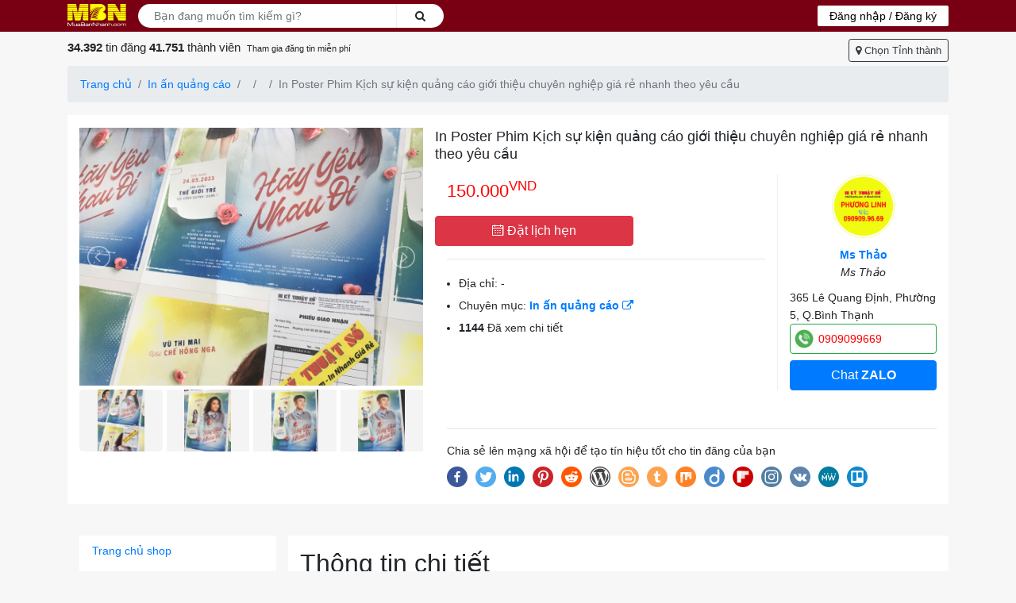

--- FILE ---
content_type: text/html; charset=UTF-8
request_url: https://nhanhdedang.com/in-an-quang-cao/in-poster-phim-kich-su-kien-quang-cao-gioi-thieu-chuyen-nghiep-gia-re-nhanh-theo-yeu-cau-sp39739.html
body_size: 16259
content:
<!DOCTYPE html>
<html lang="en">
<head>
    <!-- Required meta tags -->
    <meta charset="utf-8">
    <meta name="viewport" content="width=device-width, initial-scale=1, shrink-to-fit=no">
    <META NAME="ROBOTS" CONTENT="INDEX, FOLLOW">
    <!-- Twitter -->
    <meta name="twitter:site" content="https://nhanhdedang.com/in-an-quang-cao/in-poster-phim-kich-su-kien-quang-cao-gioi-thieu-chuyen-nghiep-gia-re-nhanh-theo-yeu-cau-sp39739.html">
    <meta name="twitter:creator" content="MuaBanNhanh.com">
    <meta name="twitter:title" content="In Poster Phim Kịch sự kiện quảng cáo giới thiệu chuyên nghiệp giá rẻ nhanh theo yêu cầu, giá: 150.000đ, gọi: 0909 099 669,  - , sp39739">
    <meta name="twitter:description" content="Giá: 150.000đ, In Poster Phim Kịch sự kiện quảng cáo giới thiệu chuyên nghiệp giá rẻ nhanh theo yêu cầu, Ms Thảo, chuyên mục In ấn quảng cáo tại  -  - 27-01-2026 00:15:18">
    <meta name="twitter:image" content="https://nhanhdedang.com/uploads/original/2023/05/z4369802606202-e9e05011510d5c793f09e9c4132d5cbc-1684899947.jpg">
    
    <link rel="amphtml" href="https://nhanhdedang.com/in-an-quang-cao/in-poster-phim-kich-su-kien-quang-cao-gioi-thieu-chuyen-nghiep-gia-re-nhanh-theo-yeu-cau-sp39739.html/amp" />

    <!-- Facebook -->
    <meta property="og:url" content="https://nhanhdedang.com/in-an-quang-cao/in-poster-phim-kich-su-kien-quang-cao-gioi-thieu-chuyen-nghiep-gia-re-nhanh-theo-yeu-cau-sp39739.html">
    <meta property="og:title" content="In Poster Phim Kịch sự kiện quảng cáo giới thiệu chuyên nghiệp giá rẻ nhanh theo yêu cầu, giá: 150.000đ, gọi: 0909 099 669,  - , sp39739">
    <meta property="og:description" content="Giá: 150.000đ, In Poster Phim Kịch sự kiện quảng cáo giới thiệu chuyên nghiệp giá rẻ nhanh theo yêu cầu, Ms Thảo, chuyên mục In ấn quảng cáo tại  -  - 27-01-2026 00:15:18">

    <meta property="og:image" content="https://nhanhdedang.com/uploads/original/2023/05/z4369802606202-e9e05011510d5c793f09e9c4132d5cbc-1684899947.jpg">
    <meta property="og:image:secure_url" content="https://nhanhdedang.com/uploads/original/2023/05/z4369802606202-e9e05011510d5c793f09e9c4132d5cbc-1684899947.jpg">
    <meta property="og:image:type" content="image/png">
    <meta property="og:image:width" content="1200">
    <meta property="og:image:height" content="600">
    
    <!-- Meta -->
    <meta name="keywords" content="In Poster Phim Kịch sự kiện quảng cáo giới thiệu chuyên nghiệp giá rẻ nhanh theo yêu cầu, Ms Thảo, 0909 099 669">
    <meta name="description" content="Giá: 150.000đ, In Poster Phim Kịch sự kiện quảng cáo giới thiệu chuyên nghiệp giá rẻ nhanh theo yêu cầu, Ms Thảo, chuyên mục In ấn quảng cáo tại  -  - 27-01-2026 00:15:18">
    <meta name="author" content="MuaBanNhanh.com">
    <link rel="canonical" href="https://nhanhdedang.com/in-an-quang-cao/in-poster-phim-kich-su-kien-quang-cao-gioi-thieu-chuyen-nghiep-gia-re-nhanh-theo-yeu-cau-sp39739.html"/>
    <title>In Poster Phim Kịch sự kiện quảng cáo giới thiệu chuyên nghiệp giá rẻ nhanh theo yêu cầu, giá: 150.000đ, gọi: 0909 099 669,  - , sp39739</title>
    <link type="image/x-icon" rel="shortcut icon" href="https://dichvu.muabannhanh.com/uploads/original/2019/08/favicon.ico"/>
    <link type="image/x-icon" rel="icon" href="https://dichvu.muabannhanh.com/uploads/original/2019/08/favicon.ico"/>
    <!-- vendor css -->


    <link rel="preload" href="https://nhanhdedang.com/assets/v2/plugins/bootstrap-4.5.0/css/bootstrap.min.css" as="style">
    <link rel="preload" href="https://giaodien.muabannhanh.com/cdn/element-2.12/index.css" as="style">
    <link rel="preload" href="/assets/003/font-awesome-4.7.0/css/font-awesome.min.css" as="style">
    <link rel="preload" href="https://nhanhdedang.com/assets/v2/desktop/js/user-notify/MbnNotify.css" as="style">
    <link rel="preload" href="https://giaodien.muabannhanh.com/svg-social/vue-com/mbnshare.css" as="style">
    <link rel="preload" href="https://nhanhdedang.com/assets/v2/plugins/owl/assets/owl.carousel.min.css" as="style">
    <link rel="preload" href="https://nhanhdedang.com/assets/v2/desktop/css/style.css" as="style">
    <link rel="preload" href="/assets/003/css/style.css?v=1769447718" as="style">

    <link rel="stylesheet" href="https://nhanhdedang.com/assets/v2/plugins/bootstrap-4.5.0/css/bootstrap.min.css">
    <link rel="stylesheet" href="/assets/plugins/fontawesome/css/all.css">
    <link rel="stylesheet" href="https://giaodien.muabannhanh.com/cdn/element-2.12/index.css">
    <link rel="stylesheet" href="/assets/003/font-awesome-4.7.0/css/font-awesome.min.css">
    <link rel="stylesheet" href="https://nhanhdedang.com/assets/v2/desktop/js/user-notify/MbnNotify.css">
    <link rel="stylesheet" href="https://giaodien.muabannhanh.com/svg-social/vue-com/mbnshare.css">
    <link rel="stylesheet" href="https://nhanhdedang.com/assets/v2/plugins/owl/assets/owl.carousel.min.css">
    <link rel="stylesheet" href="https://nhanhdedang.com/assets/v2/desktop/css/style.css">
    <link rel="stylesheet" href="/assets/003/css/style.css?v=1769447718">
    <link rel="preload" href="https://giaodien.muabannhanh.com/svg-social/vue-com/mbnshare.umd.min.js" as="script">

    <script src="/assets/002/lib/jquery/js/jquery.js"></script>
    <script src="/assets/plugins/vue/vue.min.js"></script>
    <script src="/assets/plugins/element_2.12/index.js"></script>
    <script src="/assets/plugins/element_2.12/vi.js"></script>
    <script src="/assets/002/bower_components/wnumb/wNumb.js"></script>
    <script src="/assets/plugins/sortable/sortable.min.js"></script>
    <script src="/assets/plugins/vue/vuedraggable.umd.min.js"></script>
    <script type="text/javascript" src="https://giaodien.muabannhanh.com/svg-social/vue-com/mbnshare.umd.min.js?v=04082020_13_00_am"></script>
    
    <script>
        var formatNumber = wNumb({
            mark: '.',
            thousand: ' '
        });

        var formatNumberType2 = wNumb({
            mark: ',',
            thousand: '.'
        });
        ELEMENT.locale(ELEMENT.lang.vi)
    </script>
    
    <!-- Global site tag (gtag.js) - Google Analytics -->
    <script async src="https://www.googletagmanager.com/gtag/js?id=UA-59153376-62"></script>
    <script>
        window.dataLayer = window.dataLayer || [];

        function gtag() {
            dataLayer.push(arguments);
        }

        gtag('js', new Date());

        gtag('config', 'UA-59153376-62');
    </script>

    <script src="https://binhluan.muabannhanh.com/sdk/app.js"></script>
    <script>
        mbnComment.init({
            "app_id": "9",
            "url": "https://nhanhdedang.com/in-an-quang-cao/in-poster-phim-kich-su-kien-quang-cao-gioi-thieu-chuyen-nghiep-gia-re-nhanh-theo-yeu-cau-sp39739.html", // Url sẽ được bình luận.
            "el": "#mbn-comment"
        })
    </script>
    <meta name="google-site-verification" content="tREKssoWLICazuj-Kh_N6KnqjASguESLed6Tvxl04Oc" />
    
    <script src="https://cdn.onesignal.com/sdks/OneSignalSDK.js" async=""></script>
    <script>
        window.OneSignal = window.OneSignal || [];
        OneSignal.push(function() {
            OneSignal.init({
                appId: "a31f039d-67ed-4a2e-8d74-f8180d09733a",
            });
        });
    </script>
</head>
<body class="desktop">
<div id="fb-root"></div>
<script async defer crossorigin="anonymous" src="https://connect.facebook.net/vi_VN/sdk.js#xfbml=1&version=v12.0&appId=1070397266892548&autoLogAppEvents=1" nonce="F9rurrQP"></script>
<div class="fakeHeader" style="height: 44px;"></div>
<div class="headerSite">
    <div class="headerTop">
        <div class="container">
            <div class="float-left">
                <a href="/" class="logo">Logo MuaBanNhanh
                    <img src="https://nhanhdedang.com/uploads/logo/log-v2-yellow.svg" alt="Logo MuaBanNhanh">
                </a>
            </div>
            <div class="float-left">
                <form action="/tim-kiem" class="searchForm" style="width: 400px">
                    <label for="search">Tìm Kiếm</label>
                    <input id="search" placeholder="Bạn đang muốn tìm kiếm gì?" name="q" type="text" class="form-control">
                    <button class="btn btn-search btn-light">Search
                        <i class="fa fa-search"></i>
                    </button>
                </form>
            </div>

            <div class="float-right floatRight">
                                    <a class="login-header" href="https://nhanhdedang.com/thanh-vien/dang-nhap">
                        <span>Đăng nhập / Đăng ký</span>
                    </a>
                            </div>
            <div class="clearfix"></div>

            <div class="shareLike float-left">
                <div class="fb-like fb_iframe_widget" data-href="https://nhanhdedang.com/in-an-quang-cao/in-poster-phim-kich-su-kien-quang-cao-gioi-thieu-chuyen-nghiep-gia-re-nhanh-theo-yeu-cau-sp39739.html" data-width="" data-layout="box_count" data-action="like" data-size="small" data-share="true"></div>
                
            </div>
        </div>
    </div>
</div>
<div class="headerMain">
    <div class="container">
        <div class="float-left">
                <span class="" style="display: inline-block; font-size:15px;">
                    <b>34.392</b> tin đăng
                    <b>41.751</b> thành viên
                </span>
            <small class="ml-1">
                Tham gia đăng tin miễn phí
            </small>

            <div class="clearfix"></div>
        </div>

        <div class="float-right">
            <form action="/">
                <button onclick="$('.selectProvince').toggle()" type="button" class="btn btn-sm btn-outline-dark btn-province">
                    <i class="fa fa-map-marker"></i>
                                            Chọn Tỉnh thành
                                    </button>

                <div class="selectProvince mt-2" style="display: none;">
                    <button type="button" onclick="$('.selectProvince').hide()" class="btnClose">
                        [<i class="fa fa-close"></i>]
                    </button>
                    <ul>
    <li><a href="?province_id=">Toàn quốc</a></li>
    <li>
        <button class="itemProvinceSelect" typeof="submit" name="province_id" value="1">Hồ Chí Minh</button>
    </li>
    <li>
        <button class="itemProvinceSelect" typeof="submit" name="province_id" value="2">Hà Nội</button>
    </li>
    <li>
        <button class="itemProvinceSelect" typeof="submit" name="province_id" value="3">An Giang</button>
    </li>
    <li>
        <button class="itemProvinceSelect" typeof="submit" name="province_id" value="4">Bạc Liêu</button>
    </li>
    <li>
        <button class="itemProvinceSelect" typeof="submit" name="province_id" value="5">Bà Rịa-Vũng Tàu</button>
    </li>
    <li>
        <button class="itemProvinceSelect" typeof="submit" name="province_id" value="6">Bắc Kạn</button>
    </li>
    <li>
        <button class="itemProvinceSelect" typeof="submit" name="province_id" value="7">Bắc Giang</button>
    </li>
    <li>
        <button class="itemProvinceSelect" typeof="submit" name="province_id" value="8">Bắc Ninh</button>
    </li>
    <li>
        <button class="itemProvinceSelect" typeof="submit" name="province_id" value="9">Bến Tre</button>
    </li>
    <li>
        <button class="itemProvinceSelect" typeof="submit" name="province_id" value="10">Bình Dương</button>
    </li>
    <li>
        <button class="itemProvinceSelect" typeof="submit" name="province_id" value="11">Bình Định</button>
    </li>
    <li>
        <button class="itemProvinceSelect" typeof="submit" name="province_id" value="12">Bình Phước</button>
    </li>
    <li>
        <button class="itemProvinceSelect" typeof="submit" name="province_id" value="13">Bình Thuận</button>
    </li>
    <li>
        <button class="itemProvinceSelect" typeof="submit" name="province_id" value="14">Cao Bằng</button>
    </li>
    <li>
        <button class="itemProvinceSelect" typeof="submit" name="province_id" value="15">Cà Mau</button>
    </li>
    <li>
        <button class="itemProvinceSelect" typeof="submit" name="province_id" value="16">Cần Thơ</button>
    </li>
    <li>
        <button class="itemProvinceSelect" typeof="submit" name="province_id" value="17">Đà Nẵng</button>
    </li>
    <li>
        <button class="itemProvinceSelect" typeof="submit" name="province_id" value="18">Đắk Lắk</button>
    </li>
    <li>
        <button class="itemProvinceSelect" typeof="submit" name="province_id" value="19">Đắk Nông</button>
    </li>
    <li>
        <button class="itemProvinceSelect" typeof="submit" name="province_id" value="20">Điện Biên</button>
    </li>
    <li>
        <button class="itemProvinceSelect" typeof="submit" name="province_id" value="21">Đồng Nai</button>
    </li>
    <li>
        <button class="itemProvinceSelect" typeof="submit" name="province_id" value="22">Đồng Tháp</button>
    </li>
    <li>
        <button class="itemProvinceSelect" typeof="submit" name="province_id" value="23">Gia Lai</button>
    </li>
    <li>
        <button class="itemProvinceSelect" typeof="submit" name="province_id" value="24">Hà Giang</button>
    </li>
    <li>
        <button class="itemProvinceSelect" typeof="submit" name="province_id" value="25">Hà Nam</button>
    </li>
    <li>
        <button class="itemProvinceSelect" typeof="submit" name="province_id" value="26">Hà Tây</button>
    </li>
    <li>
        <button class="itemProvinceSelect" typeof="submit" name="province_id" value="27">Hà Tĩnh</button>
    </li>
    <li>
        <button class="itemProvinceSelect" typeof="submit" name="province_id" value="28">Hải Dương</button>
    </li>
    <li>
        <button class="itemProvinceSelect" typeof="submit" name="province_id" value="29">Hải Phòng</button>
    </li>
    <li>
        <button class="itemProvinceSelect" typeof="submit" name="province_id" value="30">Hậu Giang</button>
    </li>
    <li>
        <button class="itemProvinceSelect" typeof="submit" name="province_id" value="31">Hòa Bình</button>
    </li>
    <li>
        <button class="itemProvinceSelect" typeof="submit" name="province_id" value="32">Hưng Yên</button>
    </li>
    <li>
        <button class="itemProvinceSelect" typeof="submit" name="province_id" value="33">Khánh Hòa</button>
    </li>
    <li>
        <button class="itemProvinceSelect" typeof="submit" name="province_id" value="34">Kiên Giang</button>
    </li>
    <li>
        <button class="itemProvinceSelect" typeof="submit" name="province_id" value="35">Kon Tum</button>
    </li>
    <li>
        <button class="itemProvinceSelect" typeof="submit" name="province_id" value="36">Lai Châu</button>
    </li>
    <li>
        <button class="itemProvinceSelect" typeof="submit" name="province_id" value="37">Lạng Sơn</button>
    </li>
    <li>
        <button class="itemProvinceSelect" typeof="submit" name="province_id" value="38">Lào Cai</button>
    </li>
    <li>
        <button class="itemProvinceSelect" typeof="submit" name="province_id" value="39">Lâm Đồng</button>
    </li>
    <li>
        <button class="itemProvinceSelect" typeof="submit" name="province_id" value="40">Long An</button>
    </li>
    <li>
        <button class="itemProvinceSelect" typeof="submit" name="province_id" value="41">Nam Định</button>
    </li>
    <li>
        <button class="itemProvinceSelect" typeof="submit" name="province_id" value="42">Nghệ An</button>
    </li>
    <li>
        <button class="itemProvinceSelect" typeof="submit" name="province_id" value="43">Ninh Bình</button>
    </li>
    <li>
        <button class="itemProvinceSelect" typeof="submit" name="province_id" value="44">Ninh Thuận</button>
    </li>
    <li>
        <button class="itemProvinceSelect" typeof="submit" name="province_id" value="45">Phú Thọ</button>
    </li>
    <li>
        <button class="itemProvinceSelect" typeof="submit" name="province_id" value="46">Phú Yên</button>
    </li>
    <li>
        <button class="itemProvinceSelect" typeof="submit" name="province_id" value="47">Quảng Bình</button>
    </li>
    <li>
        <button class="itemProvinceSelect" typeof="submit" name="province_id" value="48">Quảng Nam</button>
    </li>
    <li>
        <button class="itemProvinceSelect" typeof="submit" name="province_id" value="49">Quảng Ngãi</button>
    </li>
    <li>
        <button class="itemProvinceSelect" typeof="submit" name="province_id" value="50">Quảng Ninh</button>
    </li>
    <li>
        <button class="itemProvinceSelect" typeof="submit" name="province_id" value="51">Quảng Trị</button>
    </li>
    <li>
        <button class="itemProvinceSelect" typeof="submit" name="province_id" value="52">Sóc Trăng</button>
    </li>
    <li>
        <button class="itemProvinceSelect" typeof="submit" name="province_id" value="53">Sơn La</button>
    </li>
    <li>
        <button class="itemProvinceSelect" typeof="submit" name="province_id" value="54">Tây Ninh</button>
    </li>
    <li>
        <button class="itemProvinceSelect" typeof="submit" name="province_id" value="55">Thái Bình</button>
    </li>
    <li>
        <button class="itemProvinceSelect" typeof="submit" name="province_id" value="56">Thái Nguyên</button>
    </li>
    <li>
        <button class="itemProvinceSelect" typeof="submit" name="province_id" value="57">Thanh Hóa</button>
    </li>
    <li>
        <button class="itemProvinceSelect" typeof="submit" name="province_id" value="58">Thừa Thiên-Huế</button>
    </li>
    <li>
        <button class="itemProvinceSelect" typeof="submit" name="province_id" value="59">Tiền Giang</button>
    </li>
    <li>
        <button class="itemProvinceSelect" typeof="submit" name="province_id" value="60">Trà Vinh</button>
    </li>
    <li>
        <button class="itemProvinceSelect" typeof="submit" name="province_id" value="61">Tuyên Quang</button>
    </li>
    <li>
        <button class="itemProvinceSelect" typeof="submit" name="province_id" value="62">Vĩnh Long</button>
    </li>
    <li>
        <button class="itemProvinceSelect" typeof="submit" name="province_id" value="63">Vĩnh Phúc</button>
    </li>
    <li>
        <button class="itemProvinceSelect" typeof="submit" name="province_id" value="64">Yên Bái</button>
    </li>
</ul>                </div>
            </form>
        </div>

        <div class="clearfix"></div>
    </div>
</div>
<div class="bodySite">
    
    <div class="container">
        <nav aria-label="breadcrumb ">
            <ol class="breadcrumb mb-0">
                <li class="breadcrumb-item"><a href="/">Trang chủ</a></li>
                <li class="breadcrumb-item">
                    <a href="https://nhanhdedang.com/in-an-quang-cao">
                            In ấn quảng cáo                    </a>
                </li>
                                <li class="breadcrumb-item">
                    <a href="https://nhanhdedang.com/ho-chi-minh">
                                            </a>
                </li>
                                                <li class="breadcrumb-item">
                    <a href="https://nhanhdedang.com/ho-chi-minh/quan-binh-thanh">
                                            </a>
                </li>
                                <li class="breadcrumb-item active">In Poster Phim Kịch sự kiện quảng cáo giới thiệu chuyên nghiệp giá rẻ nhanh theo yêu cầu</li>
            </ol>
        </nav>
    </div>
    <div class="singleDetail">
        <div class=" container pt-3">
            <div class="bg-white col-12 pt-3 pb-3">
                <div class="row">

                    <div class="col col-5">
                        <div class="wrapimageGallery" style="opacity: 0; max-height: 400px; overflow: hidden;">
                            <ul id="imageGallery">
                                                                    <li data-thumb="https://nhanhdedang.com/uploads/original/2023/05/z4369802555144-83a0206345d6012ed88eca3009a2c817-1684899931.jpg"
                                        data-src="https://nhanhdedang.com/uploads/original/2023/05/z4369802555144-83a0206345d6012ed88eca3009a2c817-1684899931.jpg">
                                        <span class="boxImage">
                                            <img class="obj"
                                                 src="https://nhanhdedang.com/uploads/original/2023/05/z4369802555144-83a0206345d6012ed88eca3009a2c817-1684899931.jpg"/>
                                        </span>
                                    </li>
                                                                    <li data-thumb="https://nhanhdedang.com/uploads/original/2023/05/z4369802592611-81106199e578f2d14b30cfc76650f34a-1684899937.jpg"
                                        data-src="https://nhanhdedang.com/uploads/original/2023/05/z4369802592611-81106199e578f2d14b30cfc76650f34a-1684899937.jpg">
                                        <span class="boxImage">
                                            <img class="obj"
                                                 src="https://nhanhdedang.com/uploads/original/2023/05/z4369802592611-81106199e578f2d14b30cfc76650f34a-1684899937.jpg"/>
                                        </span>
                                    </li>
                                                                    <li data-thumb="https://nhanhdedang.com/uploads/original/2023/05/z4369802602394-be6b7221606587a328ee423b3a8348b0-1684899942.jpg"
                                        data-src="https://nhanhdedang.com/uploads/original/2023/05/z4369802602394-be6b7221606587a328ee423b3a8348b0-1684899942.jpg">
                                        <span class="boxImage">
                                            <img class="obj"
                                                 src="https://nhanhdedang.com/uploads/original/2023/05/z4369802602394-be6b7221606587a328ee423b3a8348b0-1684899942.jpg"/>
                                        </span>
                                    </li>
                                                                    <li data-thumb="https://nhanhdedang.com/uploads/original/2023/05/z4369802606202-e9e05011510d5c793f09e9c4132d5cbc-1684899947.jpg"
                                        data-src="https://nhanhdedang.com/uploads/original/2023/05/z4369802606202-e9e05011510d5c793f09e9c4132d5cbc-1684899947.jpg">
                                        <span class="boxImage">
                                            <img class="obj"
                                                 src="https://nhanhdedang.com/uploads/original/2023/05/z4369802606202-e9e05011510d5c793f09e9c4132d5cbc-1684899947.jpg"/>
                                        </span>
                                    </li>
                                                                    <li data-thumb="https://nhanhdedang.com/uploads/original/2023/05/z4369802611364-deec4734e25205c7b7792b58a0ad9aa5-1684899953.jpg"
                                        data-src="https://nhanhdedang.com/uploads/original/2023/05/z4369802611364-deec4734e25205c7b7792b58a0ad9aa5-1684899953.jpg">
                                        <span class="boxImage">
                                            <img class="obj"
                                                 src="https://nhanhdedang.com/uploads/original/2023/05/z4369802611364-deec4734e25205c7b7792b58a0ad9aa5-1684899953.jpg"/>
                                        </span>
                                    </li>
                                                                    <li data-thumb="https://nhanhdedang.com/uploads/original/2023/05/z4369802615310-63d000daa8fff20b760342da964a1145-1684899958.jpg"
                                        data-src="https://nhanhdedang.com/uploads/original/2023/05/z4369802615310-63d000daa8fff20b760342da964a1145-1684899958.jpg">
                                        <span class="boxImage">
                                            <img class="obj"
                                                 src="https://nhanhdedang.com/uploads/original/2023/05/z4369802615310-63d000daa8fff20b760342da964a1145-1684899958.jpg"/>
                                        </span>
                                    </li>
                                                                    <li data-thumb="https://nhanhdedang.com/uploads/original/2023/05/z4369802624538-642c44c6e468f8030b7c8e0bb7b67704-1684899963.jpg"
                                        data-src="https://nhanhdedang.com/uploads/original/2023/05/z4369802624538-642c44c6e468f8030b7c8e0bb7b67704-1684899963.jpg">
                                        <span class="boxImage">
                                            <img class="obj"
                                                 src="https://nhanhdedang.com/uploads/original/2023/05/z4369802624538-642c44c6e468f8030b7c8e0bb7b67704-1684899963.jpg"/>
                                        </span>
                                    </li>
                                                                    <li data-thumb="https://nhanhdedang.com/uploads/original/2023/05/z4369802640147-bfb4e4dc8dd71e5c34862af723371076-1684899968.jpg"
                                        data-src="https://nhanhdedang.com/uploads/original/2023/05/z4369802640147-bfb4e4dc8dd71e5c34862af723371076-1684899968.jpg">
                                        <span class="boxImage">
                                            <img class="obj"
                                                 src="https://nhanhdedang.com/uploads/original/2023/05/z4369802640147-bfb4e4dc8dd71e5c34862af723371076-1684899968.jpg"/>
                                        </span>
                                    </li>
                                                                    <li data-thumb="https://nhanhdedang.com/uploads/original/2023/05/z4369802651743-6e9aacc8c6fc001c24f00e15a55b112e-1684899974.jpg"
                                        data-src="https://nhanhdedang.com/uploads/original/2023/05/z4369802651743-6e9aacc8c6fc001c24f00e15a55b112e-1684899974.jpg">
                                        <span class="boxImage">
                                            <img class="obj"
                                                 src="https://nhanhdedang.com/uploads/original/2023/05/z4369802651743-6e9aacc8c6fc001c24f00e15a55b112e-1684899974.jpg"/>
                                        </span>
                                    </li>
                                                                    <li data-thumb="https://nhanhdedang.com/uploads/original/2023/05/z4369802657194-63ef3d1d1e32435f06579c38bf1a4251-1684899979.jpg"
                                        data-src="https://nhanhdedang.com/uploads/original/2023/05/z4369802657194-63ef3d1d1e32435f06579c38bf1a4251-1684899979.jpg">
                                        <span class="boxImage">
                                            <img class="obj"
                                                 src="https://nhanhdedang.com/uploads/original/2023/05/z4369802657194-63ef3d1d1e32435f06579c38bf1a4251-1684899979.jpg"/>
                                        </span>
                                    </li>
                                                                    <li data-thumb="https://nhanhdedang.com/uploads/original/2023/05/z4369802668521-eae17f166a336e816b54c079867ccb78-1684899984.jpg"
                                        data-src="https://nhanhdedang.com/uploads/original/2023/05/z4369802668521-eae17f166a336e816b54c079867ccb78-1684899984.jpg">
                                        <span class="boxImage">
                                            <img class="obj"
                                                 src="https://nhanhdedang.com/uploads/original/2023/05/z4369802668521-eae17f166a336e816b54c079867ccb78-1684899984.jpg"/>
                                        </span>
                                    </li>
                                                                    <li data-thumb="https://nhanhdedang.com/uploads/original/2023/05/z4369802679892-dc8b4965470af5a552fdfcc1db19e3d3-1684899989.jpg"
                                        data-src="https://nhanhdedang.com/uploads/original/2023/05/z4369802679892-dc8b4965470af5a552fdfcc1db19e3d3-1684899989.jpg">
                                        <span class="boxImage">
                                            <img class="obj"
                                                 src="https://nhanhdedang.com/uploads/original/2023/05/z4369802679892-dc8b4965470af5a552fdfcc1db19e3d3-1684899989.jpg"/>
                                        </span>
                                    </li>
                                                                    <li data-thumb="https://nhanhdedang.com/uploads/original/2023/05/z4369802685107-ba65b6b3d68ad06714716817069280fc-1684899995.jpg"
                                        data-src="https://nhanhdedang.com/uploads/original/2023/05/z4369802685107-ba65b6b3d68ad06714716817069280fc-1684899995.jpg">
                                        <span class="boxImage">
                                            <img class="obj"
                                                 src="https://nhanhdedang.com/uploads/original/2023/05/z4369802685107-ba65b6b3d68ad06714716817069280fc-1684899995.jpg"/>
                                        </span>
                                    </li>
                                                                    <li data-thumb="https://nhanhdedang.com/uploads/original/2023/05/z4369802693416-52a641f0a42fb32534280b1487bb8b62-1684900000.jpg"
                                        data-src="https://nhanhdedang.com/uploads/original/2023/05/z4369802693416-52a641f0a42fb32534280b1487bb8b62-1684900000.jpg">
                                        <span class="boxImage">
                                            <img class="obj"
                                                 src="https://nhanhdedang.com/uploads/original/2023/05/z4369802693416-52a641f0a42fb32534280b1487bb8b62-1684900000.jpg"/>
                                        </span>
                                    </li>
                                                            </ul>
                        </div>
                        <link rel="stylesheet" href="/assets/plugins/lightslider/css/lightslider.min.css">
                        <link rel="stylesheet" href="/assets/plugins/lightgallery/css/lightgallery.min.css">
                        <script src="/assets/plugins/lightgallery/js/lightgallery.js"></script>
                        <script src="/assets/plugins/lightslider/js/lightslider.min.js"></script>

                        <script>
                            $(document).ready(function () {
                                $('#imageGallery').lightSlider({
                                    gallery: true,
                                    item: 1,
                                    loop: true,
                                    thumbItem: 4,
                                    slideMargin: 0,
                                    enableDrag: false,
                                    currentPagerPosition: 'left',
                                    onSliderLoad: function (el) {
                                        $('.wrapimageGallery').css({'opacity': 1, 'max-height': 'none'});

                                        el.lightGallery({
                                            selector: '#imageGallery .lslide',
                                            thumbnail: true
                                        });

                                    }
                                });
                            });
                        </script>
                    </div>
                    <div class="col-7">
                        <div class="row">
                            <h1 class="singleName">In Poster Phim Kịch sự kiện quảng cáo giới thiệu chuyên nghiệp giá rẻ nhanh theo yêu cầu</h1>
                            <div class="col col-8">
                                <div class="producPrice">
                                                                            <span class="price-new">
                                            150.000<sup>VND</sup>                                        </span>
                                                                        </span>


                                    <div class="clearfix"></div>
                                </div>
                                <div class="row booking">
                                    <a class="btn btn-danger btn-block"  style="width: 250px" @click="openBooking"><i class="el-icon-date"></i> Đặt lịch hẹn</a>
                                </div>
                                <hr>
                                <ul class="infoList">
                                    <li>
                                        Địa chỉ:
                                                                                <b>
                                            <a href="https://nhanhdedang.com/ho-chi-minh/quan-binh-thanh">
                                                                                            </a>
                                        </b>
                                                                                                                        -
                                        <b>
                                            <a href="https://nhanhdedang.com/ho-chi-minh">
                                                                                            </a>
                                        </b>
                                                                            </li>
                                    <li>Chuyên mục:
                                        <b>
                                            <a href="https://nhanhdedang.com/in-an-quang-cao">
                                                In ấn quảng cáo <span
                                                        class="fa fa-external-link"></span>
                                            </a>
                                        </b>
                                    </li>
                                    <li>
                                        <b>1144</b> Đã xem chi tiết
                                    </li>
                                </ul>
                            </div>
                            <div class="col col-4 col-userdetail">
                                <div class="infoUser">
                                    <a href="/0909099669" class="avatar" title="Ms Thảo">
                                        <div class="wrapImage">
                                            <img class="obj"
                                                 src="https://cdn.muabannhanh.com/asset/frontend/img/avatar/2022/04/28/626a0109dc870_1651114249.png"
                                                 alt="Ms Thảo">
                                        </div>
                                    </a>

                                    <div class="summary">
                                        
                                        <div class="text-center">
                                            <a href="/0909099669"
                                               title="Ms Thảo"
                                               class="userName"><span class=" ">
                                                                                      </span>Ms Thảo</a>
                                            <span class="shopName">Ms Thảo</span>
                                        </div>
                                        <span class="userAddress">365 Lê Quang Định, Phường 5, Q.Bình Thạnh</span>

                                        <div class="row row-5 m-t-5">
                                            <div class="col-12 col">
                                                <a href="tel:0909099669"
                                                   class="btn text-left btn-outline-success btn-block btn-call"
                                                   style="background-image: url(https://cdn.muabannhanh.com/asset/frontend/img/iconcall.png);
                                                           background-repeat: no-repeat;
                                                           background-size: 24px;
                                                           padding-right: 5px;
                                                           background-position: 5px center;
                                                           padding-left: 35px;
                                                           ">
                                                    <b style="color: red;">
                                                        <h5 class="heading-span">
                                                            0909099669 </h5>
                                                    </b>
                                                </a>
                                            </div>
                                            <div class="col-12 col mt-2">
                                                <a style="width: 100%;" href="https://zalo.me/0909099669" target="_blank" class="btn btn-primary">
                                                    Chat <b>ZALO</b>
                                                </a>
                                            </div>
                                        </div>
                                    </div>
                                </div>
                            </div>
                        </div>
                        <hr class="mt-5">
                        <div class="mb-1">Chia sẻ lên mạng xã hội để tạo tín hiệu tốt cho tin đăng của bạn</div>
                        <div id="shareMbn">
                            <mbnshare :site_name="false" url_share=""></mbnshare>
                        </div>
                    </div>

                </div>
            </div>
        </div>
        <div class=" container">
            <div class="col-12  pt-3 mt-4">
                <div class="row">
                    <div class="col-3">
                        <div class="bg-white">
                            <nav class="nav">
                                <a href="https://nhanhdedang.com/0909099669"
                                   class="nav-link"><span>Trang chủ shop</span></a>
                                <a href="?#lg=1&slide=0" class="nav-link"><span>Hình ảnh</span></a>
                            </nav>
                        </div>
                        <div class="m-3"></div>
                        <div class="bg-white post-relate">
                            <div class="p-3">
                                <div class="title">Thông tin hữu ích</div>
                                <div class="m-1"></div>
                                                                                                        <div class="item-post-relate">
                                        <a href="https://nhanhdedang.com/in-lich-tet/top-cong-ty-in-lich-tet-1-to-5-to-7-to-13-to-thiet-ke-theo-yeu-cau-tphcm-563.html" title="Top 10 công ty in lịch Tết 1 tờ, 5 tờ, 7 tờ, 13 tờ thiết kế theo yêu cầu TPHCM">
                                            <img src="https://nhanhdedang.com/uploads/original/2021/11/thiet-ke-khong-ten-post-1637210060.jpg" width="100%" alt="Top 10 công ty in lịch Tết 1 tờ, 5 tờ, 7 tờ, 13 tờ thiết kế theo yêu cầu TPHCM">
                                            <div class="p-title mt-2">Top 10 công ty in lịch Tết 1 tờ, 5 tờ, 7 tờ, 13 tờ thiết kế theo yêu cầu TPHCM</div>
                                        </a>
                                    </div>
                                                                        <div class="item-post-relate">
                                        <a href="https://nhanhdedang.com/in-hiflex/top-cong-ty-in-hiflex-bang-ron-merry-christmas-happy-new-year-562.html" title="Top 10 công ty in hiflex làm băng rôn Giáng sinh, Noel, Merry Christmas, Happy New Year, Chúc mừng năm mới">
                                            <img src="https://nhanhdedang.com/uploads/original/2021/11/ddss-post-1636446415.jpg" width="100%" alt="Top 10 công ty in hiflex làm băng rôn Giáng sinh, Noel, Merry Christmas, Happy New Year, Chúc mừng năm mới">
                                            <div class="p-title mt-2">Top 10 công ty in hiflex làm băng rôn Giáng sinh, Noel, Merry Christmas, Happy New Year, Chúc mừng năm mới</div>
                                        </a>
                                    </div>
                                                                        <div class="item-post-relate">
                                        <a href="https://nhanhdedang.com/in-an-van-phong/top-cong-ty-in-an-pham-van-phong-tphcm-561.html" title="Top 10 công ty in ấn phẩm văn phòng, tài liệu, thiết kế profile bộ nhận diện thương hiệu công ty TPHCM">
                                            <img src="https://nhanhdedang.com/uploads/original/2021/11/thiet-ke-khong-ten-post-1636430266.jpg" width="100%" alt="Top 10 công ty in ấn phẩm văn phòng, tài liệu, thiết kế profile bộ nhận diện thương hiệu công ty TPHCM">
                                            <div class="p-title mt-2">Top 10 công ty in ấn phẩm văn phòng, tài liệu, thiết kế profile bộ nhận diện thương hiệu công ty TPHCM</div>
                                        </a>
                                    </div>
                                                                        <div class="item-post-relate">
                                        <a href="https://nhanhdedang.com/in-an-quang-cao/top-dich-vu-in-an-quang-cao-pho-bien-thi-truong-marketing-branding-560.html" title="Top 10 dịch vụ in ấn quảng cáo phổ biến trên thị trường Marketing & Branding">
                                            <img src="https://nhanhdedang.com/uploads/original/2021/11/thiet-ke-khong-ten-post-1636343123.jpg" width="100%" alt="Top 10 dịch vụ in ấn quảng cáo phổ biến trên thị trường Marketing & Branding">
                                            <div class="p-title mt-2">Top 10 dịch vụ in ấn quảng cáo phổ biến trên thị trường Marketing & Branding</div>
                                        </a>
                                    </div>
                                                                                                </div>
                        </div>
                    </div>
                    <div class="col-9 bg-white">

                        <div class="pt-3">
                            <h2 class="title">
                                Thông tin chi tiết
                            </h2>

                            <div class="wysiwyg">
                                                                                                    <div class="mg-t-15 attribute">
                                        <table class="table table-reference">
                                            <tbody>
                                                                                            <tr>
                                                    <td>Kỹ thuật in</td>
                                                    <td>
                                                        <a href="/in-ky-thuat-so.html"> In kỹ thuật số </a>
                                                    </td>
                                                </tr>
                                                                                            <tr>
                                                    <td>Loại hình in</td>
                                                    <td>
                                                        <a href="/in-quang-cao.html"> In quảng cáo </a>
                                                    </td>
                                                </tr>
                                                                                            <tr>
                                                    <td>Sản phẩm in ấn</td>
                                                    <td>
                                                        <a href="/in-banner.html"> In banner </a>
                                                    </td>
                                                </tr>
                                                                                        </tbody>
                                        </table>
                                    </div>
                                                                <div class="service-content">
                                    In Poster Phim Kịch sự kiện quảng cáo giới thiệu chuyên nghiệp giá rẻ nhanh theo yêu cầu 0909099669<br />
In Poster Phim, Kịch In Kỹ Thuật Số 0909099669 since 2006<br />
Hãy Yêu Nhau Đi Sân khấu kịch Thế Giới Trẻ <br />
Với dịch vụ in poster phim, kịch, sự kiện, chúng tôi sẽ tạo ra các poster sắc nét, chất lượng cao, giúp bạn quảng bá sự kiện của mình một cách chuyên nghiệp. Chúng tôi sử dụng công nghệ in kỹ thuật số tiên tiến, cho phép tái tạo chính xác màu sắc, hình ảnh và chi tiết tạo nên một bức poster đẹp mắt và thu hút sự chú ý của khán giả.<br />
Ngoài ra, chúng tôi cung cấp dịch vụ in decal kỹ thuật số theo yêu cầu. Điều này cho phép bạn tùy chỉnh decal theo nhu cầu và ý tưởng của mình. Chúng tôi sử dụng chất liệu decal chất lượng cao, đảm bảo độ bền, độ dính và khả năng chống thời tiết. Bằng cách in kỹ thuật số, chúng tôi có thể tái hiện chính xác hình ảnh, màu sắc và chi tiết, mang đến cho bạn những decal chất lượng và sắc nét.<br />
Đội ngũ nhân viên tận tâm và giàu kinh nghiệm của chúng tôi sẽ hỗ trợ bạn từ quá trình thiết kế đến sản xuất, đảm bảo rằng bạn sẽ nhận được sản phẩm chất lượng cao và đúng hẹn. Chúng tôi luôn cam kết mang đến dịch vụ chuyên nghiệp, in ấn nhanh chóng và giá cả phải chăng.<br />
Hãy liên hệ với chúng tôi qua số điện thoại 0909099669 hoặc đến địa chỉ 365 Lê Quang Định để biết thêm thông tin chi tiết và đặt hàng. Chúng tôi sẵn lòng phục vụ và đồng hành cùng bạn trong quá trình in ấn và quảng bá sự kiện của bạn.<br />
In poster phim<br />
In poster kịch<br />
In poster sự kiện<br />
In poster quảng cáo<br />
In poster giới thiệu<br />
In poster đồ họa<br />
In poster chuyên nghiệp<br />
In poster tại chỗ<br />
In poster nhanh chóng<br />
In poster đa dạng kích thước<br />
In poster chất lượng cao<br />
In poster giá rẻ<br />
In poster tùy chỉnh<br />
In poster theo yêu cầu<br />
In poster chuyên gia<br />
Hotline, Zalo, Viber, Telegram:  - In Kỹ Thuật Số 0909099669 (Zalo, Viber- Since 2006<br />
CÔNG TY TNHH IN KỸ THUẬT SỐ<br />
365 Lê Quang Định, p5, Bình Thạnh<br />
Công ty in ấn TPHCM, Thiết kế In Ấn, In Nhanh Giá Rẻ, InKTS, In Ấn, In Nhanh Kỹ Thuật Số ✓ đặt in ấn quảng cáo<br />
In ấn quảng cáo<br />
In bảng hiệu<br />
In banner<br />
In tờ rơi<br />
In tờ gấp<br />
In poster<br />
In biển quảng cáo<br />
In standee<br />
In backdrop<br />
In decal<br />
In băng rôn<br />
In hộp đèn<br />
In vải quảng cáo<br />
In bảng menu<br />
In tờ gấp nhận diện thương hiệu<br />
In thiệp mời<br />
In nhãn sản phẩm<br />
In to rơi kỹ thuật số<br />
In đề can<br />
Công ty in tem nhãn TPHCM<br />
Tem nhãn sản phẩm<br />
In tem nhãn theo yêu cầu<br />
In decal giấy giá rẻ TPHCM<br />
In tem nhãn mác<br />
<br />
#InKyThuatSo0909099669 #InKyThuatSo  #VINADESIGN  #inbangron #InSatndy #inmohinh #inquangcao #inkythuatso #Vinadesign #InPoster #In_poster #In_tờ_rơi_gấp #In_tem_nhãn_theo_yêu_cầu #In_bảng_menu<br />
#intranhdecor #intranhretrocanvas #intranhvintagecanvas #intranhtrangtrivinatage #intranhvintagetreotuong #intranhcanvasvintage #design #inan #printing #digitalprinting #inkythuatso #dichvuinan #congtyinkythuatso #congtyin #congtyinan #congtyinanquangcao #congtyinantaihcm #congtyinquangcao #InKTS #BinhThanh #TPHCM #inkythuatsosince2006 <br />
#inquangcao #in_nhanh_giá_rẻ #In_Poster_phim <br />
#inposter #posterprinting #eventposter #filmposter #theaterposter #concertposter #promotionalposter #customposter #designposter #artposter #posterdesign #posterart #printservices #printingcompany #qualityprinting #affordableprinting                                </div>
                                <div class="full-gallery">
                                                                            <div class="item">
                                            <img src="https://nhanhdedang.com/uploads/original/2023/05/z4369802555144-83a0206345d6012ed88eca3009a2c817-1684899931.jpg" alt="" title="">
                                            <div class="caption">
                                                                                            </div>
                                        </div>
                                                                            <div class="item">
                                            <img src="https://nhanhdedang.com/uploads/original/2023/05/z4369802592611-81106199e578f2d14b30cfc76650f34a-1684899937.jpg" alt="" title="">
                                            <div class="caption">
                                                                                            </div>
                                        </div>
                                                                            <div class="item">
                                            <img src="https://nhanhdedang.com/uploads/original/2023/05/z4369802602394-be6b7221606587a328ee423b3a8348b0-1684899942.jpg" alt="" title="">
                                            <div class="caption">
                                                                                            </div>
                                        </div>
                                                                            <div class="item">
                                            <img src="https://nhanhdedang.com/uploads/original/2023/05/z4369802606202-e9e05011510d5c793f09e9c4132d5cbc-1684899947.jpg" alt="" title="">
                                            <div class="caption">
                                                                                            </div>
                                        </div>
                                                                            <div class="item">
                                            <img src="https://nhanhdedang.com/uploads/original/2023/05/z4369802611364-deec4734e25205c7b7792b58a0ad9aa5-1684899953.jpg" alt="" title="">
                                            <div class="caption">
                                                                                            </div>
                                        </div>
                                                                            <div class="item">
                                            <img src="https://nhanhdedang.com/uploads/original/2023/05/z4369802615310-63d000daa8fff20b760342da964a1145-1684899958.jpg" alt="" title="">
                                            <div class="caption">
                                                                                            </div>
                                        </div>
                                                                            <div class="item">
                                            <img src="https://nhanhdedang.com/uploads/original/2023/05/z4369802624538-642c44c6e468f8030b7c8e0bb7b67704-1684899963.jpg" alt="" title="">
                                            <div class="caption">
                                                                                            </div>
                                        </div>
                                                                            <div class="item">
                                            <img src="https://nhanhdedang.com/uploads/original/2023/05/z4369802640147-bfb4e4dc8dd71e5c34862af723371076-1684899968.jpg" alt="" title="">
                                            <div class="caption">
                                                                                            </div>
                                        </div>
                                                                            <div class="item">
                                            <img src="https://nhanhdedang.com/uploads/original/2023/05/z4369802651743-6e9aacc8c6fc001c24f00e15a55b112e-1684899974.jpg" alt="" title="">
                                            <div class="caption">
                                                                                            </div>
                                        </div>
                                                                            <div class="item">
                                            <img src="https://nhanhdedang.com/uploads/original/2023/05/z4369802657194-63ef3d1d1e32435f06579c38bf1a4251-1684899979.jpg" alt="" title="">
                                            <div class="caption">
                                                                                            </div>
                                        </div>
                                                                            <div class="item">
                                            <img src="https://nhanhdedang.com/uploads/original/2023/05/z4369802668521-eae17f166a336e816b54c079867ccb78-1684899984.jpg" alt="" title="">
                                            <div class="caption">
                                                                                            </div>
                                        </div>
                                                                            <div class="item">
                                            <img src="https://nhanhdedang.com/uploads/original/2023/05/z4369802679892-dc8b4965470af5a552fdfcc1db19e3d3-1684899989.jpg" alt="" title="">
                                            <div class="caption">
                                                                                            </div>
                                        </div>
                                                                            <div class="item">
                                            <img src="https://nhanhdedang.com/uploads/original/2023/05/z4369802685107-ba65b6b3d68ad06714716817069280fc-1684899995.jpg" alt="" title="">
                                            <div class="caption">
                                                                                            </div>
                                        </div>
                                                                            <div class="item">
                                            <img src="https://nhanhdedang.com/uploads/original/2023/05/z4369802693416-52a641f0a42fb32534280b1487bb8b62-1684900000.jpg" alt="" title="">
                                            <div class="caption">
                                                                                            </div>
                                        </div>
                                                                    </div>

                            </div>
                            <div class="show-more">
                                <a class="js-show-more" href="#">Xem Thêm Nội Dung</a>
                            </div>
                        </div>
                        <i id="ratingBlock"></i>
                    </div>
                </div>
            </div>
        </div>

                <div class="container mt-4">
            <div class="bg-white col-12">

                <div class="block-slider mt-4 pt-3" style="padding: 0">
                    <div class="title-box">Dịch vụ cùng người bán</div>
                    <div class="block-articles">
                        <ul class="list-unstyled owl-carousel" data-viewmore=""
                            id="related_user">
                                                            <li class="item">
                                    <div class="entry">
                                        <div class="thumbnail">
                                            <a href="https://nhanhdedang.com/in-an-quang-cao/dich-vu-in-tem-nhan-logo-cho-san-pham-may-tiet-trung-binh-sua-in-ky-thuat-so-in-an-nhanh-gia-re-sp39727.html">
                                                <img src="https://nhanhdedang.com/uploads/original/2023/05/z4355983100715-10e3a9b0502a84112a233f8e9b3f5e4e-1684725556.jpg"
                                                     alt="Dịch vụ In Tem nhãn, logo cho sản phẩm máy tiệt trùng bình sữa In Kỹ Thuật Số in ấn nhanh, giá rẻ"></a>
                                        </div>
                                        <div class="summary">
                                            <a href="https://nhanhdedang.com/in-an-quang-cao/dich-vu-in-tem-nhan-logo-cho-san-pham-may-tiet-trung-binh-sua-in-ky-thuat-so-in-an-nhanh-gia-re-sp39727.html">
                                                <div class="title">Dịch vụ In Tem nhãn, logo cho sản phẩm máy tiệt trùng bình sữa In Kỹ Thuật Số in ấn nhanh, giá rẻ</div>
                                            </a>
                                            <div class="price">7.000<sup>VND</sup></div>
                                            <div class="location">                                                    - </div>

                                        </div>
                                    </div>
                                </li>
                                                            <li class="item">
                                    <div class="entry">
                                        <div class="thumbnail">
                                            <a href="https://nhanhdedang.com/in-an-quang-cao/in-hastag-yeu-sep-nghien-cong-ty-tet-tet-tet-den-roi-in-ky-thuat-so-since-2006-sp39263.html">
                                                <img src="https://nhanhdedang.com/uploads/original/2023/02/hashtag-cam-tay-yeu-sep-nghien-cong-ty-inkythuatso-1-1675489266.jpg"
                                                     alt="In hastag Yêu Sếp Nghiện Công Ty, Tết Tết Tết Đến Rồi - In Kỹ Thuật Số Since 2006"></a>
                                        </div>
                                        <div class="summary">
                                            <a href="https://nhanhdedang.com/in-an-quang-cao/in-hastag-yeu-sep-nghien-cong-ty-tet-tet-tet-den-roi-in-ky-thuat-so-since-2006-sp39263.html">
                                                <div class="title">In hastag Yêu Sếp Nghiện Công Ty, Tết Tết Tết Đến Rồi - In Kỹ Thuật Số Since 2006</div>
                                            </a>
                                            <div class="price">25.000<sup>VND</sup></div>
                                            <div class="location">                                                    - </div>

                                        </div>
                                    </div>
                                </li>
                                                            <li class="item">
                                    <div class="entry">
                                        <div class="thumbnail">
                                            <a href="https://nhanhdedang.com/in-an-quang-cao/in-giay-bien-nhan-giay-carboless-2-lien-in-4-mau-danh-so-nhay-in-ky-thuat-so-since-2006-sp39241.html">
                                                <img src="https://nhanhdedang.com/uploads/original/2023/02/in-bien-nhan-inkythuatso-1-1675220445.jpg"
                                                     alt="In giấy biên nhận, giấy carboless 2 liên, in 4 màu, đánh số nhảy - In Kỹ Thuật Số Since 2006"></a>
                                        </div>
                                        <div class="summary">
                                            <a href="https://nhanhdedang.com/in-an-quang-cao/in-giay-bien-nhan-giay-carboless-2-lien-in-4-mau-danh-so-nhay-in-ky-thuat-so-since-2006-sp39241.html">
                                                <div class="title">In giấy biên nhận, giấy carboless 2 liên, in 4 màu, đánh số nhảy - In Kỹ Thuật Số Since 2006</div>
                                            </a>
                                            <div class="price">45.000<sup>VND</sup></div>
                                            <div class="location">                                                    - </div>

                                        </div>
                                    </div>
                                </li>
                                                            <li class="item">
                                    <div class="entry">
                                        <div class="thumbnail">
                                            <a href="https://nhanhdedang.com/in-an-quang-cao/in-tag-treo-the-treo-quan-ao-giay-c300gsm-in-2-mat-can-mo-2-mat-dui-lo-3li-in-ky-thuat-so-since-2006-sp39240.html">
                                                <img src="https://nhanhdedang.com/uploads/original/2023/02/tag-treo-quan-ao-inkythuatso-3-1675219792.jpg"
                                                     alt="In Tag treo, thẻ treo quần áo giấy C300gsm, in 2 mặt, cán mờ 2 mặt, dùi lỗ 3li - In Kỹ Thuật Số Since 2006"></a>
                                        </div>
                                        <div class="summary">
                                            <a href="https://nhanhdedang.com/in-an-quang-cao/in-tag-treo-the-treo-quan-ao-giay-c300gsm-in-2-mat-can-mo-2-mat-dui-lo-3li-in-ky-thuat-so-since-2006-sp39240.html">
                                                <div class="title">In Tag treo, thẻ treo quần áo giấy C300gsm, in 2 mặt, cán mờ 2 mặt, dùi lỗ 3li - In Kỹ Thuật Số Since 2006</div>
                                            </a>
                                            <div class="price">5.000<sup>VND</sup></div>
                                            <div class="location">                                                    - </div>

                                        </div>
                                    </div>
                                </li>
                                                            <li class="item">
                                    <div class="entry">
                                        <div class="thumbnail">
                                            <a href="https://nhanhdedang.com/in-an-quang-cao/in-hashtag-cam-tay-check-in-tiec-tat-nien-cong-ty-in-ky-thuat-so-since-2006-sp39165.html">
                                                <img src="https://nhanhdedang.com/uploads/original/2023/01/hashtag-tat-nien-cuoi-nam-inkythuatso-2-1673345101.jpg"
                                                     alt="In hashtag cầm tay check in tiệc tất niên công ty - In Kỹ Thuật Số Since 2006"></a>
                                        </div>
                                        <div class="summary">
                                            <a href="https://nhanhdedang.com/in-an-quang-cao/in-hashtag-cam-tay-check-in-tiec-tat-nien-cong-ty-in-ky-thuat-so-since-2006-sp39165.html">
                                                <div class="title">In hashtag cầm tay check in tiệc tất niên công ty - In Kỹ Thuật Số Since 2006</div>
                                            </a>
                                            <div class="price">130.000<sup>VND</sup></div>
                                            <div class="location">                                                    - </div>

                                        </div>
                                    </div>
                                </li>
                                                            <li class="item">
                                    <div class="entry">
                                        <div class="thumbnail">
                                            <a href="https://nhanhdedang.com/in-an-quang-cao/menu-nhua-ep-mo-a5-in-bang-gia-dich-vu-spa-cham-soc-da-phun-xam-dieu-khac-chan-may-in-ky-thuat-so-since-2006-sp38436.html">
                                                <img src="https://nhanhdedang.com/uploads/original/2022/08/menu-spa-inkythuatso-1660540149.jpg"
                                                     alt="Menu nhựa ép mờ A5, in bảng giá dịch vụ Spa chăm sóc da, phun xăm điêu khắc chân mày - In Kỹ Thuật Số Since 2006"></a>
                                        </div>
                                        <div class="summary">
                                            <a href="https://nhanhdedang.com/in-an-quang-cao/menu-nhua-ep-mo-a5-in-bang-gia-dich-vu-spa-cham-soc-da-phun-xam-dieu-khac-chan-may-in-ky-thuat-so-since-2006-sp38436.html">
                                                <div class="title">Menu nhựa ép mờ A5, in bảng giá dịch vụ Spa chăm sóc da, phun xăm điêu khắc chân mày - In Kỹ Thuật Số Since 2006</div>
                                            </a>
                                            <div class="price">40.000<sup>VND</sup></div>
                                            <div class="location">                                                    - </div>

                                        </div>
                                    </div>
                                </li>
                                                            <li class="item">
                                    <div class="entry">
                                        <div class="thumbnail">
                                            <a href="https://nhanhdedang.com/in-an-quang-cao/in-menu-quan-cafe-tai-lagi-binh-thuan-in-ky-thuat-so-since-2006-sp2608.html">
                                                <img src="https://nhanhdedang.com/uploads/original/2023/02/menu-quan-cafe-inkythuatso-3.jpg"
                                                     alt="In menu quán cafe tại Lagi, Bình Thuận - In Kỹ Thuật Số Since 2006"></a>
                                        </div>
                                        <div class="summary">
                                            <a href="https://nhanhdedang.com/in-an-quang-cao/in-menu-quan-cafe-tai-lagi-binh-thuan-in-ky-thuat-so-since-2006-sp2608.html">
                                                <div class="title">In menu quán cafe tại Lagi, Bình Thuận - In Kỹ Thuật Số Since 2006</div>
                                            </a>
                                            <div class="price">47.000<sup>VND</sup></div>
                                            <div class="location">Quận Bình Thạnh                                                    - Hồ Chí Minh</div>

                                        </div>
                                    </div>
                                </li>
                                                            <li class="item">
                                    <div class="entry">
                                        <div class="thumbnail">
                                            <a href="https://nhanhdedang.com/in-an-quang-cao/in-the-nhua-ep-mo-in-the-nhan-vien-ep-mo-san-in-ky-thuat-so-since-2006-sp1461.html">
                                                <img src="https://nhanhdedang.com/uploads/original/2022/04/in-the-nhua-ep-mo-inkythuatso.jpg"
                                                     alt="In thẻ nhựa ép mờ, in thẻ nhân viên ép mờ sần - In Kỹ Thuật Số Since 2006"></a>
                                        </div>
                                        <div class="summary">
                                            <a href="https://nhanhdedang.com/in-an-quang-cao/in-the-nhua-ep-mo-in-the-nhan-vien-ep-mo-san-in-ky-thuat-so-since-2006-sp1461.html">
                                                <div class="title">In thẻ nhựa ép mờ, in thẻ nhân viên ép mờ sần - In Kỹ Thuật Số Since 2006</div>
                                            </a>
                                            <div class="price">9.000<sup>VND</sup></div>
                                            <div class="location">Quận Bình Thạnh                                                    - Hồ Chí Minh</div>

                                        </div>
                                    </div>
                                </li>
                                                            <li class="item">
                                    <div class="entry">
                                        <div class="thumbnail">
                                            <a href="https://nhanhdedang.com/in-an-quang-cao/in-brochure-tren-chat-lieu-giay-coucher-sp1346.html">
                                                <img src="https://cdn.muabannhanh.com/asset/frontend/img/gallery/thumbnail/552b77f23b75b_1428912114.jpg"
                                                     alt="In brochure trên chất liệu giấy coucher"></a>
                                        </div>
                                        <div class="summary">
                                            <a href="https://nhanhdedang.com/in-an-quang-cao/in-brochure-tren-chat-lieu-giay-coucher-sp1346.html">
                                                <div class="title">In brochure trên chất liệu giấy coucher</div>
                                            </a>
                                            <div class="price">Liên hệ</div>
                                            <div class="location">Quận Bình Thạnh                                                    - Hồ Chí Minh</div>

                                        </div>
                                    </div>
                                </li>
                                                            <li class="item">
                                    <div class="entry">
                                        <div class="thumbnail">
                                            <a href="https://nhanhdedang.com/in-an-quang-cao/lam-bang-ten-mica-de-ban-cai-ao-dan-tuong-in-ky-thuat-so-since-2006-sp1345.html">
                                                <img src="https://nhanhdedang.com/uploads/original/2022/03/bang-ten-mica-inkythuatso-2.jpg"
                                                     alt="Làm bảng tên mica để bàn, cài áo, dán tường - In Kỹ Thuật Số Since 2006"></a>
                                        </div>
                                        <div class="summary">
                                            <a href="https://nhanhdedang.com/in-an-quang-cao/lam-bang-ten-mica-de-ban-cai-ao-dan-tuong-in-ky-thuat-so-since-2006-sp1345.html">
                                                <div class="title">Làm bảng tên mica để bàn, cài áo, dán tường - In Kỹ Thuật Số Since 2006</div>
                                            </a>
                                            <div class="price">50.000<sup>VND</sup></div>
                                            <div class="location">Quận Bình Thạnh                                                    - Hồ Chí Minh</div>

                                        </div>
                                    </div>
                                </li>
                                                    </ul>
                    </div>
                </div>
            </div>
        </div>
        
        <div class="container mt-3 ">
            <div class="bg-white col-12 pb-3 pt-3">
                <div class="row">
                    <div class="col-3">
                        <div class="scopeInfo">

                        </div>
                    </div>
                    <div class="col-9">
                    </div>
                </div>


                <div class="row mt-4">
                    <div class="col-12">
                        <div class="mb-2"><b>Bình luận về dịch vụ:</b></div>
                        <div class="mbn-comment-embed" id="mbn-comment">
                        </div>
                    </div>
                </div>
            </div>
        </div>
                <div class="container mt-4">
            <div class="bg-white col-12">
                <div class="block-slider pt-3">
                    <div class="title-box">Dịch vụ cùng chuyên mục</div>
                    <div class="block-articles">
                        <ul class="list-unstyled owl-carousel" data-viewmore=""
                            id="related_category">
                                                            <li class="item">
                                    <div class="entry">
                                        <div class="thumbnail">
                                            <a href="https://nhanhdedang.com/in-an-quang-cao/in-gia-cong-hanger-day-nhua-treo-san-pham-moc-treo-bim-bim-sp2.html">
                                                <img src="https://cdn.muabannhanh.com/asset/frontend/img/gallery/thumbnail/2019/06/14/5d036b6100fd2_1560505185.jpg"
                                                     alt="In gia công hanger, dây nhựa treo sản phẩm, móc treo bim bim"></a>
                                        </div>
                                        <div class="summary">
                                            <a href="https://nhanhdedang.com/in-an-quang-cao/in-gia-cong-hanger-day-nhua-treo-san-pham-moc-treo-bim-bim-sp2.html">
                                                <div class="title">In gia công hanger, dây nhựa treo sản phẩm, móc treo bim bim</div>
                                            </a>
                                            <div class="price">Liên hệ</div>
                                            <div class="location">Quận Hai Bà Trưng                                                    - Hà Nội</div>
                                        </div>
                                    </div>
                                </li>
                                                            <li class="item">
                                    <div class="entry">
                                        <div class="thumbnail">
                                            <a href="https://nhanhdedang.com/in-an-quang-cao/in-giay-khen-hoc-sinh-in-giay-khen-theo-danh-sach-in-ky-thuat-so-since-2006-sp3.html">
                                                <img src="https://cdn.muabannhanh.com/asset/frontend/img/gallery/thumbnail/2018/02/05/5a77fc9d1d79b_1517812893.jpg"
                                                     alt="In giấy khen học sinh - In giấy khen theo danh sách - In Kỹ Thuật Số Since 2006"></a>
                                        </div>
                                        <div class="summary">
                                            <a href="https://nhanhdedang.com/in-an-quang-cao/in-giay-khen-hoc-sinh-in-giay-khen-theo-danh-sach-in-ky-thuat-so-since-2006-sp3.html">
                                                <div class="title">In giấy khen học sinh - In giấy khen theo danh sách - In Kỹ Thuật Số Since 2006</div>
                                            </a>
                                            <div class="price">5.000<sup>VND</sup></div>
                                            <div class="location">Quận Bình Thạnh                                                    - Hồ Chí Minh</div>
                                        </div>
                                    </div>
                                </li>
                                                            <li class="item">
                                    <div class="entry">
                                        <div class="thumbnail">
                                            <a href="https://nhanhdedang.com/in-an-quang-cao/dich-vu-in-logo-len-banh-golf-hop-bong-golf-qua-tang-sp4.html">
                                                <img src="https://cdn.muabannhanh.com/asset/frontend/img/gallery/thumbnail/2019/02/26/5c74a10c0e87c_1551147276.jpg"
                                                     alt="Dịch vụ in logo lên banh golf, hộp bóng golf quà tặng"></a>
                                        </div>
                                        <div class="summary">
                                            <a href="https://nhanhdedang.com/in-an-quang-cao/dich-vu-in-logo-len-banh-golf-hop-bong-golf-qua-tang-sp4.html">
                                                <div class="title">Dịch vụ in logo lên banh golf, hộp bóng golf quà tặng</div>
                                            </a>
                                            <div class="price">Liên hệ</div>
                                            <div class="location">Quận Nam Từ Liêm                                                    - Hà Nội</div>
                                        </div>
                                    </div>
                                </li>
                                                            <li class="item">
                                    <div class="entry">
                                        <div class="thumbnail">
                                            <a href="https://nhanhdedang.com/in-an-quang-cao/thiet-ke-in-lua-in-chuyen-nhiet-theu-gia-cong-ao-thun-tap-de-mu-balo-tui-xach-ao-mua-sp5.html">
                                                <img src="https://cdn.muabannhanh.com/asset/frontend/img/gallery/2017/04/20/58f84113cc4f4_1492664595.jpg"
                                                     alt="Thiết kế, in lụa, in chuyển nhiệt, thêu, gia công áo thun, tạp dề, mũ, balo, túi xách, áo mưa,..."></a>
                                        </div>
                                        <div class="summary">
                                            <a href="https://nhanhdedang.com/in-an-quang-cao/thiet-ke-in-lua-in-chuyen-nhiet-theu-gia-cong-ao-thun-tap-de-mu-balo-tui-xach-ao-mua-sp5.html">
                                                <div class="title">Thiết kế, in lụa, in chuyển nhiệt, thêu, gia công áo thun, tạp dề, mũ, balo, túi xách, áo mưa,...</div>
                                            </a>
                                            <div class="price">Liên hệ</div>
                                            <div class="location">Quận Gò Vấp                                                    - Hồ Chí Minh</div>
                                        </div>
                                    </div>
                                </li>
                                                            <li class="item">
                                    <div class="entry">
                                        <div class="thumbnail">
                                            <a href="https://nhanhdedang.com/in-an-quang-cao/in-phieu-thu-chi-xuat-nhap-kho-order-phieu-giu-xe-sp6.html">
                                                <img src="https://cdn.muabannhanh.com/asset/frontend/img/gallery/2017/02/14/58a272b2e0e4a_1487041202.gif"
                                                     alt="In phiếu thu chi, xuất nhập kho, Order, phiếu giữ xe"></a>
                                        </div>
                                        <div class="summary">
                                            <a href="https://nhanhdedang.com/in-an-quang-cao/in-phieu-thu-chi-xuat-nhap-kho-order-phieu-giu-xe-sp6.html">
                                                <div class="title">In phiếu thu chi, xuất nhập kho, Order, phiếu giữ xe</div>
                                            </a>
                                            <div class="price">Liên hệ</div>
                                            <div class="location">Quận 8                                                    - Hồ Chí Minh</div>
                                        </div>
                                    </div>
                                </li>
                                                            <li class="item">
                                    <div class="entry">
                                        <div class="thumbnail">
                                            <a href="https://nhanhdedang.com/in-an-quang-cao/tem-nhan-mac-logo-ep-nhiet-sp7.html">
                                                <img src="https://cdn.muabannhanh.com/asset/frontend/img/gallery/thumbnail/2017/12/04/5a255eeda1c21_1512398573.png"
                                                     alt="Tem nhãn mác logo ép nhiệt"></a>
                                        </div>
                                        <div class="summary">
                                            <a href="https://nhanhdedang.com/in-an-quang-cao/tem-nhan-mac-logo-ep-nhiet-sp7.html">
                                                <div class="title">Tem nhãn mác logo ép nhiệt</div>
                                            </a>
                                            <div class="price">500<sup>VND</sup></div>
                                            <div class="location">Quận Bình Tân                                                    - Hồ Chí Minh</div>
                                        </div>
                                    </div>
                                </li>
                                                            <li class="item">
                                    <div class="entry">
                                        <div class="thumbnail">
                                            <a href="https://nhanhdedang.com/in-an-quang-cao/thiet-ke-in-gia-cong-posm-bang-treo-hanger-hanger-treo-mau-vai-wobbler-chan-de-wobbler-kep-lo-xo-sp8.html">
                                                <img src="https://nhanhdedang.com/uploads/original/2023/10/hanger-decumar-cvi-1698141077.jpg"
                                                     alt="Thiết kế, in, gia công POSM, bảng treo hanger, hanger treo mẫu vải, wobbler, chân đế wobbler, kẹp lò xo"></a>
                                        </div>
                                        <div class="summary">
                                            <a href="https://nhanhdedang.com/in-an-quang-cao/thiet-ke-in-gia-cong-posm-bang-treo-hanger-hanger-treo-mau-vai-wobbler-chan-de-wobbler-kep-lo-xo-sp8.html">
                                                <div class="title">Thiết kế, in, gia công POSM, bảng treo hanger, hanger treo mẫu vải, wobbler, chân đế wobbler, kẹp lò xo</div>
                                            </a>
                                            <div class="price">Liên hệ</div>
                                            <div class="location">Quận Gò Vấp                                                    - Hồ Chí Minh</div>
                                        </div>
                                    </div>
                                </li>
                                                            <li class="item">
                                    <div class="entry">
                                        <div class="thumbnail">
                                            <a href="https://nhanhdedang.com/in-an-quang-cao/xuong-in-tem-dan-duoi-xe-honda-gia-sp14.html">
                                                <img src="https://cdn.muabannhanh.com/asset/frontend/img/gallery/thumbnail/2019/07/16/5d2dd10ad6ea8_1563283722.jpg"
                                                     alt="Xưởng in tem dán đuôi xe Honda giá"></a>
                                        </div>
                                        <div class="summary">
                                            <a href="https://nhanhdedang.com/in-an-quang-cao/xuong-in-tem-dan-duoi-xe-honda-gia-sp14.html">
                                                <div class="title">Xưởng in tem dán đuôi xe Honda giá</div>
                                            </a>
                                            <div class="price">Liên hệ</div>
                                            <div class="location">Quận Bình Tân                                                    - Hồ Chí Minh</div>
                                        </div>
                                    </div>
                                </li>
                                                            <li class="item">
                                    <div class="entry">
                                        <div class="thumbnail">
                                            <a href="https://nhanhdedang.com/in-an-quang-cao/in-catalogue-nhanh-tai-quan-binh-thanh-in-ky-thuat-so-since-2006-sp17.html">
                                                <img src="https://cdn.muabannhanh.com/asset/frontend/img/gallery/thumbnail/2017/03/09/58c1109da9b13_1489047709.jpg"
                                                     alt="In catalogue nhanh tại quận Bình Thạnh - In Kỹ Thuật Số Since 2006"></a>
                                        </div>
                                        <div class="summary">
                                            <a href="https://nhanhdedang.com/in-an-quang-cao/in-catalogue-nhanh-tai-quan-binh-thanh-in-ky-thuat-so-since-2006-sp17.html">
                                                <div class="title">In catalogue nhanh tại quận Bình Thạnh - In Kỹ Thuật Số Since 2006</div>
                                            </a>
                                            <div class="price">8.000<sup>VND</sup></div>
                                            <div class="location">Quận Bình Thạnh                                                    - Hồ Chí Minh</div>
                                        </div>
                                    </div>
                                </li>
                                                            <li class="item">
                                    <div class="entry">
                                        <div class="thumbnail">
                                            <a href="https://nhanhdedang.com/in-an-quang-cao/ban-pantone-mau-usa-cua-my-xin-sp18.html">
                                                <img src="https://cdn.muabannhanh.com/asset/frontend/img/gallery/thumbnail/2018/08/23/5b7df1237db77_1534980387.jpg"
                                                     alt="Bán pantone màu usa của Mỹ, xịn"></a>
                                        </div>
                                        <div class="summary">
                                            <a href="https://nhanhdedang.com/in-an-quang-cao/ban-pantone-mau-usa-cua-my-xin-sp18.html">
                                                <div class="title">Bán pantone màu usa của Mỹ, xịn</div>
                                            </a>
                                            <div class="price">8.900.000<sup>VND</sup></div>
                                            <div class="location">Huyện Hóc Môn                                                    - Hồ Chí Minh</div>
                                        </div>
                                    </div>
                                </li>
                                                    </ul>
                    </div>
                </div>
                <hr>
                <div class="pb-2"></div>
            </div>
        </div>
        
        <div class="container  mt-4 ">
            <div class="pt-3 col-12 pb-3 bg-white">
                <div class="seo">
                    <h3 class="headingBlock">Ms Thảo, In Poster Phim Kịch sự kiện quảng cáo giới thiệu chuyên nghiệp giá rẻ nhanh theo yêu cầu</h3>
                    <h4 class="headingBlock mt-2">365 Lê Quang Định, Phường 5, Q.Bình Thạnh,                         -  - In Poster Phim Kịch sự kiện quảng cáo giới thiệu chuyên nghiệp giá rẻ nhanh theo yêu cầu                    </h4>
                </div>
            </div>
        </div>
    </div>

    </div>

    <div id="footer" class="mt-4 footerSite">
            <div class="footerShare">
            <div class="boxn mb-4">
                <div class="container">
                    <p>Chia sẻ lên mạng xã hội </p>
                    <div id="shareMbnInfooter">
                        <mbnshare url_share="https://nhanhdedang.com/in-an-quang-cao/in-poster-phim-kich-su-kien-quang-cao-gioi-thieu-chuyen-nghiep-gia-re-nhanh-theo-yeu-cau-sp39739.html"></mbnshare>
                    </div>
                </div>
                <script>
                    new Vue({
                        components: {
                            'mbnshare': mbnshare
                        },
                        el: "#shareMbnInfooter"
                    });
                </script>
            </div>
        </div>
        <div class="container">
        <div class="row">
            <div class="col-3">
                <style>
                    .subLink a {
                        display: inline-block;
                        padding: 4px 12px;
                        line-height: 15px;
                        font-size: 12px;
                        background-color: #dadada;
                        border-radius: 23px;
                        margin-top: 5px;
                        color: #0c0c0c;
                        font-weight: bold;
                    }
                </style>
                <div class="subLink mb-3">
                    <h3 class="h6 textColorMain">
                        <b class="textColorMain">Hệ Sinh Thái</b>
                    </h3>
                                                                <div class="pb-1 pt-1">
                            <a rel="nofollow" target="_blank" title="Xe MuaBanNhanh - Mua Bán Ô Tô Bốn Bánh, Xe Tải, Xe Máy, Cho Thuê Xe"
                               href="https://mbnlink.com/295589">Trung Tâm Xe</a>
                        </div>
                                            <div class="pb-1 pt-1">
                            <a rel="nofollow" target="_blank" title="Trung tâm Mua Bán Nhà Đất, Bất Động Sản, Cho Thuê Nhà MuaBanNhanh"
                               href="https://mbnlink.com/295522">Trung Tâm Môi Giới</a>
                        </div>
                                            <div class="pb-1 pt-1">
                            <a rel="nofollow" target="_blank" title="Mua Bán Nhanh, Thương mại điện tử, Mua Bán Hàng Online, MuaBanNhanh"
                               href="https://mbnlink.com/6692">Mua Bán Nhanh</a>
                        </div>
                                            <div class="pb-1 pt-1">
                            <a rel="nofollow" target="_blank" title="Việc Làm Vui Academy, Tìm Việc Nhanh, Việc Làm 24h, Đăng Tuyển Dụng Miễn Phí"
                               href="https://mbnlink.com/295524">Việc Làm Vui</a>
                        </div>
                                    </div>
                <div class="mt-3" style="overflow: hidden">
                    <b style="font-size: 12px">Thương Mại Điện Tử, Mua Bán Hàng Online MuaBanNhanh</b>
                    <div class="mt-1">
                        <div class="fb-like" data-href="https://www.facebook.com/MuaBanNhanh.com.vn" data-width=""
                             data-layout="standard" data-action="like" data-size="large" data-share="false"></div>
                    </div>
                </div>
            </div>
            <div class="col-5">
                <div class="row">
                    <div class="col-6">
                        <h3 class="h6 textColorMain">
                            <b class="textColorMain">Hệ thống MBN Media</b>
                        </h3>
                                                <ul class="list-link-left list-unstyled">
                                                            <li>
                                    <a target="_blank" href="https://xe.muabannhanh.com/">
                                        <span style="color: #FF9800">›</span>
                                        Xe.MuaBanNhanh.com                                    </a>
                                </li>
                                                            <li>
                                    <a target="_blank" href="https://nhadat.muabannhanh.com/">
                                        <span style="color: #FF9800">›</span>
                                        NhaDat.MuaBanNhanh.com                                    </a>
                                </li>
                                                            <li>
                                    <a target="_blank" href="https://blog.muabannhanh.com/">
                                        <span style="color: #FF9800">›</span>
                                        Blog.MuaBanNhanh.com                                    </a>
                                </li>
                                                            <li>
                                    <a target="_blank" href="https://kinhdoanh.muabannhanh.com/">
                                        <span style="color: #FF9800">›</span>
                                        KinhDoanh.MuaBanNhanh.com                                    </a>
                                </li>
                                                            <li>
                                    <a target="_blank" href="https://news.google.com/publications/CAAqBwgKMO_FoAsw_M-4Aw">
                                        <span style="color: #FF9800">›</span>
                                        Google News                                    </a>
                                </li>
                                                    </ul>
                    </div>
                    <div class="col-6">
                        <h3 class="h6 textColorMain">
                            <b class="textColorMain">Về MuaBanNhanh</b>
                        </h3>
                        <ul class="list-link-left list-unstyled">
                                                                                        <li>
                                    <a target="_blank" href="https://muabannhanh.com/gioi-thieu-mua-ban-nhanh-cid-1.html">
                                        <span style="color: #FF9800">›</span>
                                        Giới thiệu MuaBanNhanh                                    </a>
                                </li>
                                                            <li>
                                    <a target="_blank" href="https://muabannhanh.com/lien-he-mua-ban-nhanh">
                                        <span style="color: #FF9800">›</span>
                                        Liên Hệ Quảng Cáo                                    </a>
                                </li>
                                                            <li>
                                    <a target="_blank" href="https://muabannhanh.com/an-toan-voi-muabannhanh-com-blogid-193.html">
                                        <span style="color: #FF9800">›</span>
                                        Mua hàng online an toàn                                    </a>
                                </li>
                                                            <li>
                                    <a target="_blank" href="https://muabannhanh.com/dich-vu-vipnhanh-cid-9.html">
                                        <span style="color: #FF9800">›</span>
                                        Dịch vụ VIP Nhanh                                    </a>
                                </li>
                                                    </ul>
                    </div>
                </div>
                <div>
                    <p class="warningFooter">
                        <b style="color: #FF9800">Lưu ý: </b> MuaBanNhanh là Mạng xã hội Thương mại điện tử.
                        Mua thân quen Bán Nhanh dễ dàng miễn phí.
                        Không bán hàng, kinh doanh trực tiếp, Quý khách vui lòng liên hệ trực tiếp người đăng tin.
                        Chỉ liên hệ Admin MBN khi cần hỗ trợ kinh doanh online hiệu quả hơn. Cám ơn
                    </p>
                </div>
            </div>
            <div class="col-4">
                <div class="mb-2">
                    <p>
                        <b>Trung tâm Thương Mại Điện Tử, Mua Bán Hàng Online, MuaBanNhanh</b>
                    </p>
                    <p>
                        Chi Nhánh công ty MBN <br>
                        L3 Toà Nhà MBN Tower, 365 Lê Quang Định, phường 5, quận Bình Thạnh, TPHCM
                    </p>
                    <p>
                        Email: <a href="mailto:info@muabannhanh.com">info@muabannhanh.com</a>
                    </p>
                </div>
                <div class="wrapImage" style="padding-top: 40%">
                    <iframe class="obj"
                            src="https://www.google.com/maps/embed?pb=!1m14!1m8!1m3!1d15675.928179349481!2d106.6899006!3d10.8126857!3m2!1i1024!2i768!4f13.1!3m3!1m2!1s0x0%3A0xb316d336cdb5365f!2zVHJ1bmcgdMOibSBUaMawxqFuZyBN4bqhaSDEkGnhu4duIFThu60sIE11YSBCw6FuIEjDoG5nIE9ubGluZSwgTXVhQmFuTmhhbmggLSBDaGkgTmjDoW5oIGPDtG5nIHR5IE1CTg!5e0!3m2!1svi!2s!4v1612412351086!5m2!1svi!2s"
                            allowfullscreen=""
                            aria-hidden="false"
                            style="border: none"
                            tabindex="0"></iframe>
                </div>
            </div>
        </div>
        <div class="mt-4">
            <div class="row row-bottom">
                <div class="col-md-6">
                    <div class="footer-social clearfix">
                        <div class="item float-left">
                            <div class="text-center">
                                <a href="/" class="logoFooter" style="width: 117px; height: 55px;">
                                    <img style="max-height: 100%" class="m-b-15" src="https://cdn.muabannhanh.com/asset/frontend/img/log-v2-yellow.svg" alt="MuaBanNhanh.com">
                                </a>
                            </div>
                        </div>
                                                <a style="color: #444;"
                           href="/dich-vu-seo/nhanh-de-dang-voi-cac-mang-xa-hoi-phan-1-564.html">
                                                            <div class="item">
                                    <span class="fa-facebook fa"></span>
                                    <span class="text">Facebook</span>
                                </div>
                                                            <div class="item">
                                    <span class="fa-pinterest fa"></span>
                                    <span class="text">Pinterest</span>
                                </div>
                                                            <div class="item">
                                    <span class="fa-youtube fa"></span>
                                    <span class="text">Youtube</span>
                                </div>
                                                            <div class="item">
                                    <span class="fa-twitter fa"></span>
                                    <span class="text">Twitter</span>
                                </div>
                                                            <div class="item">
                                    <span class="fa-linkedin fa"></span>
                                    <span class="text">Linkedin</span>
                                </div>
                                                            <div class="item">
                                    <span class="fa-envelope-o fa"></span>
                                    <span class="text">Email</span>
                                </div>
                                                    </a>
                    </div>
                </div>
                <div class="col-md-6 socialLink text-right">
                    <a href="https://muabannhanh.com/dang-ky-thong-bao-website-ung-dung-thuong-mai-dien-tu-voi-bo-cong-thuong-blogid-1976.html">
                        <img style="height: 40px" src="https://cdn.muabannhanh.com/asset/frontend/img/s1.png" alt="bộ công thương">
                    </a>
                    <div class="desc mb-1">
                        <i>Giấy phép MXH số 170 GP-BTTTT ngày 07/04/2016</i>
                    </div>
                </div>
                <div class="col-12 col">
                    <a title="Công ty in ấn - dịch vụ in Offset InKTS - giải pháp cho in chất lượng cao số lượng ít" href="https://inkythuatso.com/in-offset/cong-ty-in-an-dich-vu-in-offset-inkts-giai-phap-cho-in-chat-luong-cao-so-luong-it-1522.html" target="_blank">
                        Công ty in ấn - dịch vụ in Offset InKTS - giải pháp cho in chất lượng cao số lượng ít
                    </a>
                </div>
            </div>
        </div>
    </div>
</div>







</div>
<script src="/assets/002/lib/popper.js/js/popper.js"></script>
<script src="/assets/002/lib/bootstrap/js/bootstrap.js"></script>
<script src="/assets/002/lib/jquery.cookie/js/jquery.cookie.js"></script>
<script src="/assets/002/lib/chartist/js/chartist.js"></script>
<script src="/assets/002/lib/d3/js/d3.js"></script>
<script src="/assets/002/lib/jquery.sparkline.bower/js/jquery.sparkline.min.js"></script>

<script src="/assets/002/js/ResizeSensor.js"></script>
<script type="text/javascript" src="https://nhanhdedang.com/assets/v2/plugins/owl/owl.carousel.min.js"></script>
<script>
    var numberFormat = wNumb({
        mark: ',',
        thousand: '.',
    });

    ELEMENT.locale(ELEMENT.lang.vi)
</script>
<script>
    var addService = new Vue({
        el: '.add-service',
        data() {
            return {
                dialogVisible: false,
                loading: true
            }
        },
        methods: {
            /*handleClose(done) {
                this.$confirm('Bạn muốn hủy đăng tin ?', {
                    confirmButtonText: 'Có',
                    cancelButtonText: 'Không'
                }).then(_ => {
                        done();
                    })
                    .catch(_ => {});
            },
            openFormAddArticleAjax() {
                $.ajax({
                    url : '/thanh-vien/dang-tin-ajax',
                    method: 'GET',
                    success: function (rs) {
                        $('.body-add-service').html(rs);
                    }
                })
            }*/
        }
    });

</script>

    <style>
        .link-ratting {
            overflow: hidden;
        }

        .wysiwyg {
            max-height: 1000px;
            overflow: hidden;
            text-align: justify;
        }

        .wysiwyg.show-full {
            max-height: 100%;
        }

        .show-more .js-show-more {
            display: block;
            color: #189eff;
            text-align: center;
            width: 229px;
            border: 1px solid #189eff;
            height: 39px;
            line-height: 39px;
            border-radius: 4px;
            font-size: 13px;
            font-weight: 400;
            margin: 15px auto 10px;
        }

        .full-gallery {
            text-align: center;
        }
        .post-relate .item-post-relate {
            padding-bottom: 10px;
            padding-top: 10px;
            border-bottom: 1px dotted #a9a7a7;
        }
        .post-relate .title {
            font-weight: bold;
        }
        .post-relate .item-post-relate .p-title {
            font-size: 14px;
            color: #333;
        }
    </style>
    <script>
        var height = $('.wysiwyg').height();
        if (height < 100) {
            $('.js-show-more').addClass('display-none');
        }
        $(document).ready(function () {
            $("#link-comment").click(function () {
                $('html, body').animate({
                    scrollTop: $("#mbn-comment").offset().top - 100
                }, 1000);
            });
            $("#link-map").click(function () {
                $('html, body').animate({
                    scrollTop: $("#map-info").offset().top - 100
                }, 1000);
            });
            $('.js-show-more').click(function (e) {
                $('.wysiwyg').toggleClass("show-full");
                $(this).text($(this).text() == 'Thu Gọn Nội Dung' ? 'Xem Thêm Nội Dung' : 'Thu Gọn Nội Dung');
                e.preventDefault();
            });

            $('#related_user').owlCarousel({
                loop: true,
                margin: 10,
                responsiveClass: true,
                responsive: {
                    0: {
                        items: 3,
                        nav: true
                    },
                    600: {
                        items: 3,
                        nav: false
                    },
                    1000: {
                        items: 4,
                        nav: true,
                        loop: false
                    },
                    1200: {
                        items: 5,
                        nav: true,
                        loop: false
                    }
                },
                slideBy: 'page',
                navText: ['<span class="fa fa-angle-left"></span> Lùi lại', 'Tiếp theo <span class="fa fa-angle-right"></span>'],
                onInitialized: function (event) {
                    if ($(event.target).data('viewmore') != '') {
                        $(event.target).find('.owl-nav').append('<a class="link-more" href="' + $(event.target).data('viewmore') + '">Xem tất cả <span class="fa fa-angle-double-right"></span></a>');
                    }
                }
            });

            $('#related_category').owlCarousel({
                loop: true,
                margin: 10,
                responsiveClass: true,
                responsive: {
                    0: {
                        items: 3,
                        nav: true
                    },
                    600: {
                        items: 3,
                        nav: false
                    },
                    1000: {
                        items: 4,
                        nav: true,
                        loop: false
                    },
                    1200: {
                        items: 5,
                        nav: true,
                        loop: false
                    }
                },
                slideBy: 'page',
                navText: ['<span class="fa fa-angle-left"></span> Lùi lại', 'Tiếp theo <span class="fa fa-angle-right"></span>'],
                onInitialized: function (event) {
                    if ($(event.target).data('viewmore') != '') {
                        $(event.target).find('.owl-nav').append('<a class="link-more" href="' + $(event.target).data('viewmore') + '">Xem tất cả <span class="fa fa-angle-double-right"></span></a>');
                    }
                }
            })
        });

    </script>
    <script>
        var booking = new Vue({
            el: '.booking',
            data() {
                return {
                    form: {
                        startTime : '',
                        endTime : '',
                        startDate : '',
                        endDate : '',
                        note: '',
                        num: 1,
                        serviceID: 39739,
                        userID: ""
                    },
                    dialogFormVisible: false,
                    pickerOptions: {
                        disabledDate(time) {
                        },
                    }
                }
            },
            methods: {
                openBooking() {
                    $.ajax({
                        url : "https://nhanhdedang.com/dat-lich/add-session",
                        method: 'POST',
                        data: {
                            id: 39739                        },
                        error: function (error) {
                            console.log(error);
                        },
                        success: function (res) {
                            console.log(res);
                            if (res.status === 200) {
                                window.location.href = "https://nhanhdedang.com/dat-lich";
                            }
                        }
                    })
                }
            }
        });

        var booking1 = new Vue({
            el: '.booking1',
            data() {
                return {
                    form: {
                        startTime : '',
                        endTime : '',
                        startDate : '',
                        endDate : '',
                        note: '',
                        num: 1,
                        serviceID: 39739,
                        userID: ""
                    },
                    dialogFormVisible: false,
                    pickerOptions: {
                        disabledDate(time) {
                        },
                    }
                }
            },
            methods: {
                openBooking() {
                    $.ajax({
                        url : "https://nhanhdedang.com/dat-lich/add-session",
                        method: 'POST',
                        data: {
                            id: 39739                        },
                        error: function (error) {
                            console.log(error);
                        },
                        success: function (res) {
                            console.log(res);
                            if (res.status === 200) {
                                window.location.href = "https://nhanhdedang.com/dat-lich";
                            }
                        }
                    })
                }
            }
        });
    </script>
    <script type="text/javascript" src="https://giaodien.muabannhanh.com/svg-social/vue-com/mbnshare.umd.min.js?v=08072020_13_00_am"></script>
    <link rel="stylesheet" href="https://giaodien.muabannhanh.com/svg-social/vue-com/mbnshare.css">
    <script>
        new Vue({
            components: {
                'mbnshare': mbnshare
            },
            el: "#shareMbn"
        });
    </script>


<script type="text/javascript">
    $('.notify').click(function (event) {
        var id = $(this).data('id'),
            url = $(this).attr('href');
        event.preventDefault();
        $.ajax({
            url: 'https://api.nhanhdedang.com/notify/update?app=local&key=dca2f9ac8015e5d00d7f08be80020ca3',
            method: 'POST',
            data: {
                id: id,
                status: 1
            },
            success: function (rs) {
                window.location.href = url;
            }
        })
    });
    $('.checkAllRead').click(function (event) {

        event.preventDefault();
        $.ajax({
            url: 'https://api.nhanhdedang.com/notify/check-all-read?app=local&key=dca2f9ac8015e5d00d7f08be80020ca3',
            method: 'POST',
            data: {
                user_id: 0,
            },
            success: function (rs) {
                window.location.reload();
            }
        })
    });
</script>

</body>
</html>


--- FILE ---
content_type: text/css
request_url: https://nhanhdedang.com/assets/v2/desktop/css/style.css
body_size: 12645
content:
:root{--color-primary:#600e18}body{background-color:#f7f7f7;font-family:"Arial";line-height:22px;font-size:14px}.blockToc{font-size:16px;line-height:24px}a:hover{text-decoration:none}.sidebar{background-color:#fff}.table--mini td,.table--mini th{padding:5px 5px;border:none;color:#444}.table--mini .fa{color:#888}.container{position:relative}@media (max-width:1200px){.container{max-width:100%}}.container-10{padding:0 10px}.container-5{padding:0 5px}.fakeHeader{height:80px}.headerSite{background-color:#8c0014;color:#fff;position:fixed;z-index:999;top:0;left:0;width:100%}.headerSite.is_stuck .topBar{margin-top:-25px}.headerSite .topBar{font-size:14px;padding:4px 0 0;background-color:#8c0014;color:#fff}.headerSite .topBar .float-left{padding-top:2px;color:#b19797}.headerSite .topBar .float-left b{color:#fff}.headerSite .topBar .text-report{color:#c5c5c5}.headerSite .topBar .text-report b{color:#fff}.headerSite .selectProvince>.btn{background:none;border:1px solid #a94f5a;color:#fff}.headerSite .menuMega{padding-bottom:6px;margin-bottom:-6px}.headerSite .menuMega>.btn{background:none;border:none;border-radius:0;border-left:1px solid #efefef;color:#fff}.headerSite .btn-header-default{font-weight:bold;margin-left:15px}.headerSite .headerMain{padding:7px 0 4px;position:relative;z-index:999}.headerSite .headerMain .floatRight{position:absolute;top:-5px;bottom:-4px;right:15px}.headerSite .headerMain .bulkhead{position:relative;margin:5px 7px;height:34px;border-left:1px solid #790013;display:block;float:left;border-right:1px solid #a00118}.headerSite .logo{display:block;float:left}.headerSite .logo img{height:28px}.headerSite .searchForm{float:left;border-radius:20px;overflow:hidden;padding-right:60px;position:relative;padding-left:15px;width:500px;max-width:100%}.headerSite .searchForm button{width:60px;position:absolute;right:0;top:0;border-radius:0;border:none;height:30px;border-left:1px solid #efefef;background-color:#fff}.headerSite .searchForm input{width:100%;border-radius:0;border:none;height:30px;border-bottom-left-radius:20px;border-top-left-radius:20px;padding-left:20px}.headerSite .linkSub{display:inline-block;color:#ffa826;background:#8a1b28;padding:2px 10px;border-radius:3px;font-size:12px;text-transform:uppercase;line-height:16px}.row.row-5{margin-left:-5px;margin-right:-5px}.row.row-5 .col{padding-left:5px;padding-right:5px}.wrapCover{background-size:cover}.userProfileBusiness .line{min-height:0}.userProfileBusiness .line .labelText{margin-bottom:5px;line-height:14px}.tabUser .headerTab{overflow:hidden;background-color:#fff2f4;border-bottom:3px solid #ffd9de}.tabUser .headerTab>a{display:block;float:left;padding:10px 14px;color:#222}.tabUser .headerTab>a.active{color:#ab0c1f;background-color:#ffd9de}.tabUser .bodyTab{padding:10px;background-color:#fff}.panelArticle{background-color:#f1f1f1;border-radius:4px}.panelArticle .headerPanel{padding:10px;font-size:1.2em}.panelArticle .headerPanel .headerLink{display:inline-block;font-size:.8em;margin-left:15px}.panelArticle .bodyPanel{overflow:hidden}.productItem .entry{display:block}img{max-width:100%;height:auto}.blogItem{overflow:hidden;padding-bottom:10px;margin-bottom:10px;border-bottom:1px solid #efefef}.blogItem .image{width:140px;height:105px;float:left;border:1px solid #efefef;border-radius:4px}.blogItem .image img{width:100%;height:100%;-o-object-fit:cover;object-fit:cover}.blogItem .summary{color:#000;padding-left:150px}.blogItem .summary .title{font-weight:bold;margin-bottom:10px}.blogItem .summary .desc{color:#555}.blogItem .summary .viewed{background-color:#8c8c8c;color:#000}.blogItem .viewd{font-size:14px}.footerSite{background-color:#fff;border-top:3px solid #e4e4e4;padding-top:30px;padding-bottom:30px;font-size:14px;line-height:18px}.footerSite .logoFooter{max-height:100px;display:inline-block;height:70px;width:100%;padding:10px;background:#6d0f1a;border-radius:4px}.footerSite .listContent{margin-top:15px;padding:0;padding-left:15px;font-size:14px}.footerSite .listContent li{padding-bottom:5px}.footerSite .list-link-left a{display:block;padding:3px 0;position:relative;padding-left:12px;color:#6b6b6b}.footerSite .list-link-left a>span{position:absolute;left:0;top:0}.textColorMain{color:#8d1423}.warningFooter{background:#f1f1f1;color:#424242;padding:5px 10px;border:2px dashed #e0e0e0;border-radius:4px;font-style:italic}.footer-social{text-align:right}.footer-social .item{display:inline-block;padding:5px 7px;text-align:center}.footer-social .item a{color:#333}.footer-social .item .fa{display:inline-block;width:40px;height:40px;border-radius:50%;line-height:38px;font-size:20px;background-color:#efefef;border:1px solid #e0e0e0}.footer-social .item .text{display:block;font-size:13px;margin-top:3px}.linkIcon{padding:4px 6px;padding-top:7px;padding-left:24px;height:100%;position:relative;text-align:center;color:#fff;font-size:11px;font-weight:normal;display:inline-block;line-height:normal;border:none;float:left;margin-left:10px}.linkIcon:hover{color:#fff}.linkIcon a{color:#fff}.linkIcon .labelText{display:block}.linkIcon .counter{position:absolute;background-color:red;color:#fff;font-size:11px;right:2px;top:3px;padding:1px 3px;border-radius:3px}.linkIcon .iconChatNhanh{width:20px;height:20px;background-size:contain;border-radius:50%}.linkIcon .iconChatNhanh,.linkIcon .btn.notify,.linkIcon>img,.linkIcon .fa{font-size:18px;position:absolute;color:#fff;right:0;margin:auto;top:3px;left:0;right:auto}.iconChatNhanh{width:20px;border-radius:50%;top:6px;display:inline-block;height:20px;background-repeat:no-repeat;background-size:100% 100%;background-position:center center;position:relative}.iconChatNhanh:after{content:'';position:absolute;top:0;left:0;right:0;display:block;margin:auto;-webkit-animation:blink .7s linear infinite;animation:blink .7s linear infinite;width:100%;height:100%;border-radius:50%}@keyframes blink {
    0% {
      -webkit-box-shadow: 0 0 15px red;
              box-shadow: 0 0 15px red;
      -webkit-transform: scale(1);
              transform: scale(1);
      opacity: 0.2;
    }
    10% {
      opacity: 1;
    }
    50% {
      -webkit-transform: scale(1.4);
              transform: scale(1.4);
    }
    100% {
      -webkit-transform: scale(1.8);
              transform: scale(1.8);
      opacity: 0;
      -webkit-box-shadow: 0 0 5px red;
              box-shadow: 0 0 5px red;
    }
  }@-webkit-keyframes blink {
    0% {
      -webkit-box-shadow: 0 0 15px red;
              box-shadow: 0 0 15px red;
      -webkit-transform: scale(1);
              transform: scale(1);
      opacity: 0.2;
    }
    10% {
      opacity: 1;
    }
    50% {
      -webkit-transform: scale(1.4);
              transform: scale(1.4);
    }
    100% {
      -webkit-transform: scale(1.8);
              transform: scale(1.8);
      opacity: 0;
      -webkit-box-shadow: 0 0 5px red;
              box-shadow: 0 0 5px red;
    }
  }.subTab{padding:0 10px;margin:auto;overflow:hidden}.btn-danger-style{background:#ffeff1;color:#ad1628}.userPages{overflow:hidden;margin-left:-10px;margin-right:-10px}.userPages .pageItem{text-align:center;width:20%;display:block;padding:10px;float:left}.userPages .pageItem .entry{background-color:#fff;border-radius:4px;display:block;-webkit-box-shadow:0 0 6px rgba(0,0,0,.12);box-shadow:0 0 6px rgba(0,0,0,.12);padding:10px}.userPages .pageItem .name{display:block;font-size:13px;line-height:normal;margin-top:5px;height:31px;overflow:hidden}.userPages .pageItem img{width:40px;height:40px;margin:auto;-o-object-fit:cover;object-fit:cover;border-radius:50%}img{max-width:100%}.userpanel{background-color:#fff;color:#333;-webkit-box-shadow: 0 0 15px #0000005c;box-shadow: 0 0 15px #0000005c;position:absolute;top:100%;right:0;width:360px;text-align:left}.userpanel a{color:#007bff}.userpanel ._content .menu li a{padding-top:5px;padding-bottom:5px}.userpanel .float-right{position:relative;top:0;left:0}.businessProfile .fakeSocialIcon a[href=''] img {background-color:#bdbdbd}.businessProfile .fakeSocialIcon img{background-color:#a5081a}.menuMega:hover .menuWrap{display:block}.menuWrap{background-color:#fff;position:absolute;top:100%;-webkit-box-shadow:0 1px 7px rgba(0,0,0,.19);box-shadow:0 1px 7px rgba(0,0,0,.19);display:none;margin-top:4px}.menuWrap ul{width:220px;padding:0;margin:auto}.menuWrap ul li{list-style:none}.menuWrap ul a{display:block;color:#000;border-bottom:1px solid #efefef;position:relative;padding:6px 60px 6px 10px}.menuWrap ul a .counter{position:absolute;right:0;font-size:12px;padding-right:5px;padding-top:2px;color:#888}.menuWrap ul a:hover{background-color:#efefef}.boxPremium .products ul{padding:0;margin:-10px}.boxPremium .products li{width:25%;list-style:none;float:left;padding:10px}.boxPremium .products .pItem{background-color:#fff;overflow:hidden;display:block;-webkit-box-shadow:0 0 2px #e2e2e2;box-shadow:0 0 2px #e2e2e2;color:#333;position:relative;height:100%}.boxPremium .products .pItem .image{position:relative;padding:10px;padding-bottom:0}.boxPremium .products .pItem .summary{padding:10px}.boxPremium .products .pItem .pName{font-weight:bold;font-size:13px;line-height:16px;height:32px;overflow:hidden;margin-bottom:5px}.boxPremium .products .pItem .price{color:red;font-weight:bold;margin-top:3px}.boxPremium .products .pItem .price sup{color:#444;font-weight:normal}.boxPremium .products .pItem .viewd{position:absolute;right:10px;bottom:10px;font-size:12px;color:#555}.wrapImage{display:block;padding-top:75%;position:relative;overflow:hidden}.wrapImage.cinema{padding-top:54%}.wrapImage.square{padding-top:100%}.wrapImage .obj,.wrapImage img.obj{position:absolute;top:0;left:0;width:100%;background-color:#fff;height:100%;-o-object-fit:contain;object-fit:contain}.homePartner .pItem{display:block;background-color:#fff;-webkit-box-shadow: 0 0 2px #00000012;box-shadow: 0 0 2px #00000012;border-radius:4px;overflow:hidden;position:relative;color:#000;-webkit-transition:all .25s;-o-transition:all .25s;transition:all .25s}.homePartner .pItem:hover{-webkit-box-shadow: 0 2px 12px #00000033;box-shadow: 0 2px 12px #00000033}.homePartner .pItem .image{position:relative}.homePartner .pItem .summary{padding:10px;padding-bottom:5px}.homePartner .pItem .pName{font-size:14px;line-height:16px;min-height:32px;overflow:hidden}.homePartner .pItem .price{color:red;font-weight:bold;margin-top:3px}.homePartner .pItem .price sup{color:#444;font-weight:normal}.homePartner .pItem .viewed{z-index:9;position:relative;top:3px;color:#404040;font-size:12px;border-radius:29px}.homePartner .pItem .viewed .fa{color:#999}.homePartner .pItem .shopName{font-size:12px;color:#777;border-top:1px solid #f9f9f9;background-color:#fff;padding:2px 10px;margin:5px -10px auto;margin-bottom:-5px;white-space:nowrap;-o-text-overflow:ellipsis;text-overflow:ellipsis}.homeVip .pItem{overflow:hidden;border-bottom:1px solid #efefef;padding:10px;position:relative;display:block;color:#000}.homeVip .image{width:140px;float:left;border:1px solid #f7f7f7}.homeVip .image .obj{-o-object-fit:cover;object-fit:cover}.homeVip .summary{padding-left:150px;position:relative;min-height:110px}.homeVip .pName{font-size:16px;line-height:20px;display:inline-block}.homeVip .price{color:red;font-weight:bold;margin-top:3px}.homeVip .price sup{color:#444;font-weight:normal}.homeVip .price-old{color:#555;text-decoration:line-through;display:inline-block;font-size:80%}.homeVip .products{background-color:#fff}.homeVip .bottom{color:#777;position:absolute;bottom:10px;right:0;left:150px;font-size:13px}.homeVip .bottom .avatar{width:24px;margin-right:2px;height:24px;border-radius:50%;-o-object-fit:cover;object-fit:cover}.homeVip .bottom .updated{border-left:1px solid #efefef;padding-left:5px;margin-left:5px}.vipIcon{border-radius:3px;padding:3px 5px;font-size:10px;background-color:#fff700;color:red;font-weight:bold}.vipIcon.partner{background-color:#4caf50;color:#fff}.panel{overflow:hidden;background-color:#fff}.panel .panel-header{padding:10px 10px;border-bottom:1px solid #e0e0e0;font-size:16px;background-color:#e8e8e8}.panel .panel-body{padding:10px}.list-item{margin:auto;list-style:none;padding:0}.list-item li{margin-top:10px;padding-top:10px;border-top:1px solid #efefef}.list-item li:first-child{border-top:none;padding-top:0;margin-top:auto}.homeBox .bTitle{margin:auto;font-size:18px;text-transform:uppercase;margin-bottom:3px}.pageItem{color:#000}.pageItem img{width:30px;height:30px;-o-object-fit:cover;object-fit:cover;float:left;border:1px solid #e0e0e0;border-radius:3px}.pageItem .pageName{display:block;padding-left:35px;font-weight:bold}.pageItem .desc{padding-left:35px;display:block;color:#666;font-size:12px}.rateItem img{width:50px;height:50px;-o-object-fit:cover;object-fit:cover;float:left;border:1px solid #e0e0e0;border-radius:3px}.rateItem .userName{padding-left:55px;display:block;color:#000}.rateItem .starBlock{font-size:12px}.rateItem .starBlock .fa{color:#ffbe00}.itemUserFull{overflow:hidden;padding:10px 0;border-bottom:1px solid #efefef;position:relative}.itemUserFull:last-child{border:none}.itemUserFull.itemPopular{padding:10px 0}.itemUserFull a{display:block;color:#555}.itemUserFull .image{width:80px;display:block;float:left}.itemUserFull .image .wrapImage{border:1px solid #a5a5a5}.itemUserFull .summary{display:block;padding-left:90px}.itemUserFull .price{color:red;font-weight:bold;margin-top:3px;display:block}.itemUserFull .price sup{color:#444;font-weight:normal}.itemUserFull .viewedFloat{position:absolute;right:0;bottom:10px;color:#999;font-size:12px}.itemSimple{display:block}.itemSimple .price{display:block;color:red;margin-top:2px}.itemSimple .price sup{color:#555}.float-right{position:relative}.wrapButton:hover .wrapAddButton{opacity:1;visibility:visible;-webkit-transition:all .25s;-o-transition:all .25s;transition:all .25s}.wrapAddButton{position:absolute;right:0;top:100%;background-color:#fff;padding:10px;width:230px;-webkit-box-shadow:0 1px 7px rgba(0,0,0,.19);box-shadow:0 1px 7px rgba(0,0,0,.19);display:block;opacity:0;visibility:hidden;-webkit-transition:.3s all .25s;-o-transition:.3s all .25s;transition:.3s all .25s}.wrapAddButton a{display:block;float:left;width:33.33333333%;margin-top:15px}.wrapAddButton img{width:40px;height:40px;-o-object-fit:contain;object-fit:contain;display:block;margin:auto;border-radius:50%;border:1px solid #6d0f1a;padding:5px}.wrapAddButton .name{color:#444;font-size:12px;font-weight:bold;display:block;text-align:center}.counterMess{padding:2px 4px;color:#fff;background-color:red;position:absolute;border-radius:3px;font-size:9px;top:-5px;left:9px;z-index:9}#notifyHeader:hover .wrapNotify{display:block}.wrapNotify{position:absolute;top:100%;right:0;text-align:left;width:340px;color:#000;display:none;line-height:normal}.wrapNotify .headerBar{background-color:#fff}.wrapNotify a{color:#000;cursor:pointer;padding:7px 10px;line-height:20px}.wrapNotify a:hover{color:#000}.wrapNotify .date{display:block;margin-top:5px}.wrapNotify .fa{position:relative;top:0;left:0;font-size:12px}.headerMain{padding:5px 0;background-color:#f7f7f7}.headerMain h1{font-size:16px;margin:auto;font-weight:bold}.singleDetail .lSPager li a{display:block;width:100%;padding-top:75%;position:relative;background-color:#f4f4f4}.singleDetail .lSPager li a img{position:absolute;top:0;left:0;right:0;margin:auto;height:100%!important;max-width:100%;-o-object-fit:contain;object-fit:contain}.singleDetail .infoUser .avatar{width:80px;display:block;margin:auto auto 10px;border-radius:50%;overflow:hidden}.singleDetail .infoUser .wrapImage{padding-top:100%}.singleDetail .infoUser .userName{font-weight:bold;display:block}.singleDetail .infoUser .shopName{font-style:italic;display:block}.singleDetail .infoUser .userAddress{margin-top:10px;display:block}.singleDetail .infoUser .star-active{color:#ff9800}.singleDetail .producPrice{margin-bottom:20px;margin-top:10px}.singleDetail .producPrice .price-new{color:red;font-size:22px;display:block}.singleDetail .producPrice .price-old{display:block;margin-top:5px;color:#555;text-decoration:line-through}.singleDetail .singleName{font-size:18px;display:block;line-height:22px;margin-bottom:15px}.singleDetail .infoList{padding:0;margin:auto auto auto 15px}.singleDetail .infoList li{padding:3px 0}.singleDetail .detailContent{line-height:24px}.singleDetail .col-userdetail{border-left:1px solid #efefef}.listProduct .price{float:left}.listProduct .price-old{display:block;margin-top:5px;color:#555;font-size:80%;text-decoration:line-through;text-align:right;float:right}.itemPostBig .frameImage{border-color:#efefef}.itemPostBig .summary{padding-top:10px}.itemPostBig .title{color:#333;font-weight:bold;margin-bottom:5px}.itemPostBig .desc{text-align:justify;display:block}.itemPostBig .meta{font-style:italic;padding:5px 0}.postCategory .titleBox{font-size:15px;text-transform:uppercase;font-weight:bold;color:#4a4a4a;margin-bottom:5px}.listingCategory .image{float:left;width:130px}.listingCategory .title{font-size:14px;font-weight:bold;color:#333;margin-bottom:5px;display:block}.listingCategory .meta{margin-bottom:5px}.listingCategory .summary{padding-left:140px}.listingCategory .desc{display:block;overflow:hidden}.listingCategory li{border-bottom:1px solid #efefef;padding-bottom:10px;font-size:13px;margin-bottom:15px;overflow:hidden}.listingCategory li:last-child{padding-bottom:0;margin-bottom:auto;border-bottom:none}.block-slider{background-color:#fff;padding:10px 10px 0;margin-bottom:15px}.block-slider .title-box{font-weight:bold;margin:-10px;margin-bottom:10px;padding:6px 10px;border-radius:3px 3px 0 0}.block-slider .thumbnail a{display:block;padding-top:75%;overflow:hidden;position:relative}.block-slider .thumbnail a img{position:absolute;top:0;-o-object-fit:contain;object-fit:contain;left:100%;left:0}.block-slider .owl-carousel .title{margin-top:5px;font-size:14px;line-height:18px;height:36px;overflow:hidden;color:#333}.block-slider .owl-carousel .price{color:red;font-weight:bold}.block-slider .owl-carousel .location{font-size:11px;color:#afafaf}.block-slider .owl-carousel .owl-nav{margin:10px -10px -10px;background:#fefefe;padding:5px 10px;border-bottom-left-radius:2px;border-bottom-right-radius:2px}.block-slider .owl-carousel .owl-nav>button{display:inline-block;padding:3px 15px!important;background-color:#f1f1f1;border:1px solid #e8e7e7}.block-slider .owl-carousel .owl-nav>button:hover{background-color:#e4e4e4}.block-slider .owl-carousel .owl-nav>button.disabled{cursor:not-allowed;opacity:.3}.block-slider .owl-carousel .owl-nav a{display:inline-block;padding:3px 15px;font-weight:bold}.block-slider .owl-carousel .owl-nav .owl-next{margin-left:5px}.seo-link{padding-left:20px;max-height:50px;overflow:hidden;position:relative;margin-top:10px}.seo-link:after{position:absolute;bottom:0;height:30px;background:-webkit-gradient(linear,left top,left bottom,from(rgba(255,255,255,0)),to(#fff));background:-o-linear-gradient(top,rgba(255,255,255,0) 0%,#fff 100%);background:linear-gradient(to bottom,rgba(255,255,255,0) 0%,#fff 100%);filter: progid:DXImageTransform.Microsoft.gradient(startColorstr='#00ffffff', endColorstr='#ffffff', GradientType=0);content:'';width:100%}.seo-link.active{height:auto;max-height:none}.seo-link.active:after{display:none}.seo-link a{display:inline-block;padding:3px 0}.list-buyed{margin:auto;background-color:#f1f1f1;padding:6px 30px;border-radius:3px;border:1px solid #e0e0e0}.list-buyed li{padding:2px 0}.scopeInfo .total{font-size:40px;text-align:center;padding:20px 0;color:#8c0014}.scopeInfo .lines{width:80%;margin:auto}.scopeInfo .item{padding:5px 0}.rating--list__item{padding:10px;border:1px solid #efefef;margin-bottom:15px;border-radius:10px;background:#f8f8f8}.rating--list__item .review--avatar{width:60px;height:60px;float:left}.rating--list__item .review--avatar .ru-avatar{width:100%;padding-top:100%;position:relative;display:block;background-color:#efefef;border-radius:50%;overflow:hidden}.rating--list__item .review--avatar .ru-avatar img{position:absolute;height:100%;width:100%;-o-object-fit:cover;object-fit:cover}.rating--list__item .review--info{padding-left:75px}.rating--list__item .review--info .u--name{font-weight:bold;display:block;text-transform:capitalize}.star-active{color:#ff9800!important}.rating--box{border:#f59000 solid 1px;border-radius:4px;padding:20px 0 10px;position:relative;overflow:visible;margin:20px 0 0}.rating--box .rating--box__title{background:#fd6e1d;border-radius:13px;color:#fff;font-size:14px;font-weight:normal;position:absolute;top:-13px;left:10px;vertical-align:middle;line-height:26px;clear:both;padding:0 15px 0 20px}.rating--box .rating--box__content{position:relative;overflow:hidden;padding:0 10px}.rating--box .rating--box__content p{margin:0}.rating--box .rating--box__content ul li{margin-bottom:10px}.rating--box .rating--box__content .bt--rating{line-height:normal;display:block;padding:7px 0;text-align:center;margin:10px 0 0;background:#288ad6;color:#fff;border-radius:4px;font-size:11px;text-transform:uppercase;width:100px;float:right}.widget .widget-name{font-size:18px;font-weight:600;margin-bottom:10px;padding:10px 5px}.widget .widget-des{position:relative;clear:both;overflow:hidden}.widget .widget-des .widget-list{margin:0;padding:0}.widget .widget-des .widget-list li{list-style:none;position:relative;padding:0 0 0 10px}.widget .widget-des .widget-list li a{color:#053791;font-weight:600;font-size:13px}.widget .widget-des .widget-list li:after{background:#9b9b9b;top:0;border-radius:3px;content:"";width:3px;height:3px;position:absolute;left:0;margin:auto;bottom:0}.pt-cv-pinterest{display:-webkit-box;display:-ms-flexbox;display:flex}.pt-cv-pinterest .pt-cv-content-item{padding-left:5px;padding-right:5px;padding-bottom:10px;width:100%;margin-bottom:10px}.pt-cv-pinterest .pt-cv-content-item .pt-cv-pinmas{background:#fff;margin-bottom:0;display:inline-block;overflow:hidden;width:100%;-webkit-box-shadow: 0 2px 5px #cacacacc;box-shadow: 0 2px 5px #cacacacc;border-top: 1px solid #cacaca3c}.pt-cv-pinterest .pt-cv-content-item .pt-cv-pinmas .pt-cv-thumbnail{margin-right:15px}.pt-cv-pinterest .pt-cv-content-item .pt-cv-pinmas .pt-cv-title{margin:0;padding:10px 15px}.pt-cv-pinterest .pt-cv-content-item .pt-cv-pinmas .pt-cv-content{padding:10px 15px}.pt-cv-pinterest .pt-cv-content-item .layout2 a{display:-webkit-box;display:-ms-flexbox;display:flex;position:relative;line-height:25px}.pt-cv-pinterest .pt-cv-content-item .layout2 .pt-cv-thumbnail{margin:0}.pt-cv-pinterest .pt-cv-content-item .layout3 a{display:-webkit-box;display:-ms-flexbox;display:flex;position:relative}.pt-cv-pinterest .pt-cv-content-item .layout3 .pt-cv-title{margin:0;border-bottom:0 solid rgba(0,0,0,.1);padding:10px 15px}.plr0{padding:0}.heading-span{display:inline;font-weight:normal;margin:auto;font-size:14px}.headingBlock{font-size:14px;font-weight:normal;margin:auto}.boxSearchSidebar{margin-bottom:15px;-webkit-box-shadow:0 0 1px rgba(0,0,0,.1);box-shadow:0 0 1px rgba(0,0,0,.1)}.boxSearchSidebar .title{background-color:#fff;padding:10px 10px;font-weight:bold;font-size:16px;border-bottom:1px solid #efefef;margin:auto}.boxSearchSidebar .bodySummary{padding:10px;background-color:#fff;max-height:200px;overflow:auto}.boxSearchSidebar .filterSearchList{border:1px solid #eee;margin-top:5px;width:100%;padding:5px;font-size:14px;font-weight:normal}.boxSearchSidebar .selectedItem>a{color:#dc3545!important;font-weight:bold}.boxSearchSidebar .sub-filter{padding:0}.boxSearchSidebar .sub-filter ul{padding:0;margin:auto}.boxSearchSidebar .sub-filter .sub-menu{padding-left:15px}.boxSearchSidebar .sub-filter li{list-style:none;padding-left:10px;position:relative}.boxSearchSidebar .sub-filter li:after{content:'';width:3px;height:3px;border-radius:1px;background-color:#999;position:absolute;top:14px}.boxSearchSidebar .sub-filter a{display:block;padding:5px 10px;color:#444}.boxSearchSidebar .sub-filter a:hover{color:#007bff}.dialogSelectCategory .el-dialog__body{padding-top:0}.dialogSelectCategory .el-dialog__body .listParent{background-color:#f5f5f5;padding-top:5px}.dialogSelectCategory .el-dialog__body .listParent a{border-bottom:1px solid #ededed;padding:7px 10px}.custom-dialog .sub-filter{padding:0}.custom-dialog .sub-filter ul{padding:0;margin:auto}.custom-dialog .sub-filter li{list-style:none;padding-left:10px;position:relative}.custom-dialog .sub-filter li:after{content:'';width:3px;height:3px;border-radius:1px;background-color:#999;position:absolute;top:14px}.custom-dialog .sub-filter a{display:block;padding:5px 10px;color:#444}.custom-dialog .sub-filter a:hover{color:#007bff}.btn-category-search{padding-left:40px;text-align:left;position:relative}.btn-category-search .fa{position:absolute;left:14px;font-size:26px;top:2px}.filterBox{background-color:#fff;overflow:hidden;padding:7px 10px}.filterBox .title{font-weight:bold;font-size:14px;padding-right:10px;padding-top:7px}.filterBox .bodySummary ul{padding:0;margin:auto}.filterBox .bodySummary li{list-style:none;float:left}.filterBox .bodySummary li a{display:block;padding:2px 5px;border:1px solid #efefef;margin-right:5px;border-radius:3px}.filterBox .bodySummary .itemLast{float:right}.filterBox .bodySummary .itemLast a{background-color:#f3f3f3}.mainData{min-height:300px;background-color:#fff}.mainData .header{background-color:#fff;border-bottom:1px solid #efefef}.mainData .header .sortField,.mainData .header .itemTab{display:inline-block;padding:6px 12px}.mainData .selectedItem{color:#dc3545!important;font-weight:bold}.mainData .selectedItem a{color:#dc3545!important;font-weight:bold}.show_conditions{opacity:.2}.listSearch{padding:15px}.row-10{margin-left:-10px;margin-right:-10px}.row-10 .col{padding-left:10px;padding-right:10px}.row-5{margin-left:-5px;margin-right:-5px}.row-5 .col{padding-left:5px;padding-right:5px}.itemArticleS{padding:5px;border:1px solid #efefef;border-radius:4px;height:100%;-webkit-transition:all .25s;-o-transition:all .25s;transition:all .25s;position:relative}.itemArticleS:hover{-webkit-box-shadow:1px 1px 7px rgba(0,0,0,.2);box-shadow:1px 1px 7px rgba(0,0,0,.2);border:1px solid #fff;-webkit-transform:scale(1.03);-ms-transform:scale(1.03);transform:scale(1.03);z-index:9}.itemArticleS .thumbnail{margin-bottom:5px}.itemArticleS .wrapImage .obj{background:none;-o-object-fit:contain;object-fit:contain}.itemArticleS .title{font-size:15px;margin-bottom:7px;line-height:20px;-webkit-line-clamp:2;-webkit-box-orient:vertical;overflow:hidden;display:-webkit-box;color:#000}.itemArticleS .priceBlock{margin-bottom:10px}.itemArticleS .priceBlock .price{color:red;font-size:15px;line-height:normal}.itemArticleS .priceBlock .price-old{color:#777;font-size:12px;text-decoration:line-through}.itemArticleS .userInfo{font-size:14px}.itemArticleS .userInfo .address{font-size:12px;color:#666;display:block;font-style:italic;margin-bottom:5px}.itemArticleS .username{font-weight:bold;color:#444;font-size:12px;white-space:nowrap;overflow:hidden;-o-text-overflow:ellipsis;text-overflow:ellipsis;display:block}.itemArticleS .pageVip{display:inline;font-size:12px}.dialog-rating .el-dialog__body{padding-top:10px}.dialog-rating .el-rate__icon{font-size:22px}.dialog-rating ul{margin:0;padding:0}.dialog-rating ul li{list-style:none;line-height:20px;font-size:13px}.pagination .page-item.active .page-link{background-color:#8c0013;border-color:#790013}.pagination .page-link{color:#8c0013}.pagination{margin-bottom:auto}.inlineBlock{display:inline-block}.blockSelected a{display:inline-block;border-radius:6px;overflow:hidden;padding:4px 7px 4px 25px;position:relative;border:1px solid #efefef;background-color:#fff;font-size:13px;color:#444}.blockSelected a .fa{position:absolute;left:6px;bottom:7px}.headerTop{padding:5px 0;position:relative;z-index:1000;background-color:#790013}.shareLike{position:fixed;right:10px;top:300px}.filterProvince,.selectProvince{position:absolute;width:500px;top:100%;background-color:#fff;right:0;z-index:999}.filterProvince .btnClose,.selectProvince .btnClose{position:absolute;top:4px;right:0;background:none;border:none}.filterProvince ul,.selectProvince ul{list-style:none;margin:auto;overflow:hidden;padding:10px;-webkit-box-shadow:0 0 6px #bfbfbf;box-shadow:0 0 6px #bfbfbf}.filterProvince ul li,.selectProvince ul li{width:33.3%;float:left}.filterProvince ul li .itemProvinceSelect,.selectProvince ul li .itemProvinceSelect,.filterProvince ul li a,.selectProvince ul li a{display:block;padding:3px 5px;color:#333;width:100%;background:none;border:none;text-align:left}.filterProvince ul li .itemProvinceSelect:hover,.selectProvince ul li .itemProvinceSelect:hover,.filterProvince ul li a:hover,.selectProvince ul li a:hover{color:#007bff}.locationFilter{border-top:1px solid #f6f6f6}.locationFilter a{display:block;float:left;padding:6px 12px}.locationFilter a.active{color:#000}.bTitle{font-size:18px;margin:auto;margin-bottom:15px}.postWidget01{display:block;overflow:hidden;color:#000}.postWidget01 .wrapImage{border:1px solid #efefef}.postWidget01 .image{margin-bottom:10px}.postWidget01 .postTitle{font-size:14px;line-height:18px;height:54px;overflow:hidden}.categoriesItem{font-size:0}.categoriesItem a{display:block;background:#fff;border-top:1px solid #fafafa;padding:10px;-webkit-transition:all .15s;-o-transition:all .15s;transition:all .15s}.categoriesItem a:hover{background-color:#fdf3e5;-webkit-box-shadow:1px 2px 6px rgba(173,173,173,.3);box-shadow:1px 2px 6px rgba(173,173,173,.3);position:relative;z-index:9}.categoriesItem a:nth-child(4n) {border-right:none}.categoriesItem a:last-child{border-right:none}.categoriesItem a:nth-child(n + 13) {border-bottom:none}.categoriesItem a .icon{display:block;width:40px;border-radius:3px;padding:0;height:40px;margin:auto;margin-bottom:4px;float:left}.categoriesItem a .icon img{width:100%;height:100%;-o-object-fit:contain;object-fit:contain}.categoriesItem a .name{line-height:16px;font-size:13px;overflow:hidden;color:#4a4a4a;display:block;padding:0 0;margin-bottom:5px}.categoriesItem a .count{display:block;font-size:12px;color:#000}.categoriesItem a .summary{display:block;padding-left:50px}.categoriesItem.sidebarPostArchive a{width:100%}@media (min-width:1360px){.container{max-width:1300px}}.bottonContent .titleHeading{font-size:16px;margin:auto;font-weight:bold;margin-bottom:10px}.tocContent .mbn-toc-head{margin:auto;margin-bottom:10px;font-size:16px;font-weight:bold}.tocContent .mbn-toc-des{color:#444;margin-bottom:30px}.subsLink a{display:block;width:100%;padding-top:30%;position:relative;background-repeat:no-repeat;background-size:cover;background-position:center center;-webkit-transition:all .24s;-o-transition:all .24s;transition:all .24s;text-align:left;border-radius:3px}.subsLink a:hover{-webkit-box-shadow:1px 1px 4px rgba(0,0,0,.2);box-shadow:1px 1px 4px rgba(0,0,0,.2);-webkit-transform:scale(1.02);-ms-transform:scale(1.02);transform:scale(1.02)}.subsLink a:before{content:"";background:-webkit-gradient(linear,left bottom,left top,from(rgba(0,0,0,.6)),color-stop(80%,rgba(0,0,0,0)),to(rgba(0,0,0,0)));background:-o-linear-gradient(bottom,rgba(0,0,0,.6) 0%,rgba(0,0,0,0) 80%,rgba(0,0,0,0) 100%);background:linear-gradient(to top,rgba(0,0,0,.6) 0%,rgba(0,0,0,0) 80%,rgba(0,0,0,0) 100%);position:absolute;top:0;left:0;width:100%;height:100%;border:3px solid #ff0}.subsLink a .name{display:block;position:absolute;bottom:0;left:0;padding:10px;color:#fff;width:100%;font-size:16px;font-weight:bold;text-shadow:#fff 0 0;text-transform:uppercase}.subsLink a .name .count{display:block;font-size:13px;font-weight:normal;color:#fff;text-transform:none}.subsLink a .name .v{color:#ff9800}.blockPostFocus{padding:15px;background-color:#fff;-webkit-box-shadow: 0 0 2px #00000012;box-shadow: 0 0 2px #00000012}.section{padding:30px 0;background:#fff}.section.transparent{background:none}.itemPostArchive{padding:15px 0;border-bottom:1px solid #efefef}.itemPostArchive .entry{display:block;color:#444}.itemPostArchive .image{width:160px;float:left}.itemPostArchive .image .obj{border-radius:5px;-webkit-box-shadow:1px 1px 3px #e2e2e2;box-shadow:1px 1px 3px #e2e2e2}.itemPostArchive .summary{padding-left:185px;text-align:justify}.itemPostArchive .titlePost{font-weight:bold;margin-bottom:4px}.itemPostArchive .desc{color:#555}.itemPostArchive .author{color:gray;font-style:italic}.page-navi{text-align:center}.page-navi ul{display:inline-block}.page-navi li{display:block;float:left}.page-navi a{display:block;padding:4px 10px;font-size:16px}.boxRadius{padding:15px;border-radius:7px;background:#fff;-webkit-box-shadow: 1px 1px 3px #00000012;box-shadow: 1px 1px 3px #00000012}.listNotify .date .fa{color:#777}.mbn-toc .mbn-toc-rool-ul{overflow:hidden}.mbn-toc .mbn-toc-rool-ul li{float:left}.mbn-toc .mbn-toc-rool-ul li a{color:#444;display:block;white-space:nowrap;-o-text-overflow:ellipsis;text-overflow:ellipsis;overflow:hidden}.mbn-toc .mbn-toc-rool-ul .sub-menu{display:none}.boxCart{background-color:#fff;padding:15px;border-radius:3px;-webkit-box-shadow:1px 1px 3px rgba(0,0,0,.1);box-shadow:1px 1px 3px rgba(0,0,0,.1)}.boxCart .metaOrder{color:#444;padding-left:20px;font-size:14px}.boxCart .table-cart th,.boxCart .table-cart td{border:1px solid #e0e0e0}.boxCart .table-cart .providerHead{background-color:#f3f3f3}.itemCart{overflow:hidden;margin-bottom:10px;padding-bottom:10px;border-bottom:1px solid #efefef}.itemCart .image{width:120px;float:left}.itemCart .summary{padding-left:130px}.btn.btn-xs{padding-top:3px;padding-bottom:3px;font-size:80%;line-height:1.4}.btn-outline-secondary{background-color:#fff}.headerPage{background-color:#fff;-webkit-box-shadow:0 2px 5px rgba(0,0,0,.13);box-shadow:0 2px 5px rgba(0,0,0,.13)}.headerPage .coverHeader{padding-top:30%;position:relative}.headerPage .coverHeader img{position:absolute;top:0;left:0;height:100%;width:100%;-o-object-fit:contain;object-fit:contain}.headerPage .avatar .wrapImage{border:1px solid #e0e0e0;border-radius:5px;overflow:hidden}.headerPage .pageName{font-size:20px;margin-bottom:7px;line-height:normal}.headerPage .pagePhone{font-weight:bold;color:red;font-size:18px;margin-bottom:10px}.headerPage .pageMenuBar ul{margin:auto;padding:3px 0;overflow:hidden}.headerPage .pageMenuBar li{list-style:none;float:left}.headerPage .pageMenuBar li a{display:block;padding:6px 12px;color:#333;font-size:16px}.members .wrapImage{border-radius:50%;border:1px solid #e0e0e0;position:relative}.box-new-feed{display:block;position:relative;border-radius:4px;border:1px solid #ebeef5;background-color:#fff;overflow:hidden;color:#303133;-webkit-transition:.3s;-o-transition:.3s;transition:.3s;margin-bottom:20px}.box-new-feed .new-feed-head{padding:18px 20px;border-bottom:1px solid #ebeef5;-webkit-box-sizing:border-box;box-sizing:border-box;text-transform:uppercase;font-size:18px}.box-new-feed .new-feed-head .read-more{position:absolute;text-transform:unset;display:inline-block;right:10px}.box-new-feed .new-feed-head .read-more a{text-transform:initial;color:#3578e5;font-size:15px}.box-new-feed .new-feed-list{display:-webkit-box;display:-ms-flexbox;display:flex;-webkit-box-orient:horizontal;-webkit-box-direction:normal;-ms-flex-direction:row;flex-direction:row;-ms-flex-wrap:wrap;flex-wrap:wrap;width:100%;padding:20px}.box-new-feed .new-feed-list .new-feed-item{margin-right:10px;display:block;width:calc(20% - 10px);max-width:calc(20% - 10px);min-width:calc(20% - 10px);background:#fff;border-radius:3px;border:1px solid #f7f7f7;overflow:hidden}.box-new-feed .new-feed-list .new-feed-item a{display:block}.box-new-feed .new-feed-list .new-feed-item .item-image{position:relative;padding-top:65%;margin-bottom:5px}.box-new-feed .new-feed-list .new-feed-item .item-image img{position:absolute;top:0;left:0;-o-object-fit:cover;object-fit:cover;width:100%;height:100%}.box-new-feed .new-feed-list .new-feed-item .item-info-name{font-size:15px;overflow:hidden;color:#666;font-weight:600;padding:0 10px}.box-new-feed .new-feed-list .new-feed-item .item-info-price{color:red;font-weight:bold;margin-top:3px;padding:0 10px}.box-new-feed .new-feed-list .new-feed-item .item-info-shop{border-top:1px dotted #f7f7f7;margin-top:5px;padding:10px;color:#777}.box-new-feed .new-feed-list .new-feed-item .extend-item{padding-bottom:5px;clear:both}.box-new-feed .new-feed-list .new-feed-item .extend-item ul{margin:0;padding:0 15px}.box-new-feed .new-feed-list .new-feed-item .extend-item ul li{list-style:none}.box-new-feed .new-feed-list .new-feed-item .extend-item ul li a{color:#333}.box-cat-favourite{display:block;position:relative;border-radius:4px;border:1px solid #ebeef5;background-color:#fff;overflow:hidden;color:#303133;-webkit-transition:.3s;-o-transition:.3s;transition:.3s;margin-bottom:20px}.box-cat-favourite .cat-favourite-head{padding:18px 20px;border-bottom:1px solid #ebeef5;-webkit-box-sizing:border-box;box-sizing:border-box;text-transform:uppercase;font-size:18px}.box-cat-favourite .cat-favourite-list{display:-webkit-box;display:-ms-flexbox;display:flex;-webkit-box-orient:horizontal;-webkit-box-direction:normal;-ms-flex-direction:row;flex-direction:row;-ms-flex-wrap:wrap;flex-wrap:wrap;width:100%;padding:20px}.box-cat-favourite .cat-favourite-list .cat-favourite-item{padding:10px;display:block;width:calc(20%);max-width:calc(20%);min-width:calc(20%);border-radius:0;border:1px solid #d7d7d7;text-align:center;margin-top:-1px;margin-left:-1px}.box-cat-favourite .cat-favourite-list .cat-favourite-item:last-child{border-right:1px solid #d7d7d7}.box-cat-favourite .cat-favourite-list .cat-favourite-item a{display:block;color:#666}.box-cat-favourite .cat-favourite-list .cat-favourite-item a:hover{color:#790013}.box-order-friends{display:block;position:relative;border-radius:4px;border:1px solid #ebeef5;background-color:#fff;overflow:hidden;color:#303133;-webkit-transition:.3s;-o-transition:.3s;transition:.3s;margin-bottom:20px}.box-order-friends .cat-favourite-head{padding:18px 20px;border-bottom:1px solid #ebeef5;-webkit-box-sizing:border-box;box-sizing:border-box;text-transform:uppercase;font-size:18px}.box-order-friends .cat-favourite-list{display:-webkit-box;display:-ms-flexbox;display:flex;-webkit-box-orient:horizontal;-webkit-box-direction:normal;-ms-flex-direction:row;flex-direction:row;-ms-flex-wrap:wrap;flex-wrap:wrap;width:100%;padding:20px}.box-order-friends .cat-favourite-list .cat-favourite-item{display:block;width:calc(50% - 10px);max-width:calc(50% - 10px);min-width:calc(50% - 10px);border-radius:0;text-align:left;margin-right:10px;margin-left:0;position:relative;padding-left:10px;border-bottom:1px dotted #d7d7d7;padding-bottom:5px;margin-bottom:5px}.box-order-friends .cat-favourite-list .cat-favourite-item sub{top:-5px}.box-order-friends .cat-favourite-list .cat-favourite-item .price{color:#a52a2a}.box-order-friends .cat-favourite-list .cat-favourite-item:before{width:5px;height:5px;background:#a52a2a;position:absolute;top:8px;left:0;content:"";margin:auto}.box-order-friends .cat-favourite-list .cat-favourite-item a{display:inline-block;color:#4267b2}.box-order-friends .cat-favourite-list .cat-favourite-item a:hover{color:#29487d}.u-menu{margin:0 0 10px 0;padding:0;display:inline-block}.u-menu li{display:inline-block;position:relative;padding-left:10px}.u-menu li:before{position:absolute;left:0;width:5px;height:5px;background:#999;content:"";border-radius:0;top:0;bottom:0;margin:auto}.wrapUser{max-width:940px;margin:auto}.wrapUser .coverUser{position:relative}.wrapUser .entryCover{padding-top:37%;position:relative;margin-bottom:40px;border-radius:4px;overflow:hidden}.wrapUser .entryCover>img.mainImg{position:absolute;top:0;left:0;width:100%;height:100%;-o-object-fit:cover;object-fit:cover}.wrapUser .entryAvatar{width:180px;height:180px;position:absolute;bottom:-20px;left:0;right:0;margin:auto;border-radius:50%;overflow:hidden;border:3px solid #fff}.wrapUser .entryAvatar>img.mainImg{position:absolute;top:0;left:0;width:100%;height:100%;-o-object-fit:cover;object-fit:cover}.sessionBgWhite{background-color:#fff}.menuBar{border-top:1px solid #efefef;padding-top:7px}.menuBar .menu{margin:auto;padding:0}.menuBar .menu li{float:left;list-style:none}.menuBar .menu li a{color:#666;font-weight:bold;font-size:15px;display:block;padding:6px 12px}.widgetUser{background-color:#fff;border-radius:10px;padding:15px;border-width:1px;border-style:solid;border-color:#efefef #efefef #e0e0e0 #efefef}.widgetUser .headerInfo{margin:-15px;margin-bottom:10px}.headerInfo{padding:10px 15px;border-bottom:1px solid #e0e0e0}.headerInfo table{margin:auto}.headerInfo table.table--mini td{padding:0;vertical-align:middle}.headerInfo__icon{text-align:center}.headerInfo__icon .fa{background:red;width:24px;height:24px;display:inline-block;border-radius:50%;color:#fff;line-height:24px}.headerInfo__label{font-weight:bold;color:#000;padding-left:10px}.headerInfo__link{color:#888;font-size:12px;font-style:italic;display:inline-block;padding-right:10px}.formStatus .galleriesStatus{overflow:hidden}.formStatus .galleriesStatus .item{display:block;float:left;width:16.66666667%;padding:5px;position:relative}.formStatus .galleriesStatus .item:hover{background-color:#f0f0f0}.formStatus .galleriesStatus .item .btn-delete{position:absolute;width:18px;height:18px;z-index:99;top:5px;left:5px;-webkit-box-shadow:0 0 1px rgba(0,0,0,.3);box-shadow:0 0 1px rgba(0,0,0,.3);background-image:url(../img/cancel.png);background-repeat:no-repeat;background-position:center;background-size:14px}.formStatus .btn-uploadStatus{width:80px;height:80px;border:3px dashed #e0e0e0;border-radius:5px;background-image:url(../img/add-thumbnail-h135px.png);background-repeat:no-repeat;background-position:center;background-size:30px}.formStatus .bodyForm{padding-bottom:10px}.formStatus .avataruser img{position:absolute;top:0;left:0;-o-object-fit:cover;object-fit:cover}.formStatus .avataruser{border-radius:100%;overflow:hidden;display:block;width:100%;position:relative;padding-top:100%}.formStatus .image{width:60px;height:60px;float:left}.formStatus .footerForm{background-color:#fafafb;border-top:1px solid #e0e0e0;margin:-10px;margin-top:auto;padding:10px}.formStatus .summary{padding-left:70px}.formStatus .summary textarea{border:none;padding:0;-webkit-box-shadow:none;box-shadow:none;font-size:16px;resize:none;overflow:hidden;background-color:#fff}.hiddenTextReadmore.active{display:inline-block}.commentGroup{position:relative;margin-top:10px}.commentGroup .input{display:block;padding-left:40px}.commentGroup .input textarea{border-radius:20px;border:1px solid #e0e0e0;height:34px;min-height:34px;padding-right:40px;resize:none;overflow:hidden}.commentGroup .submit,.commentGroup .image{width:35px;position:absolute;top:0;left:0;height:34px}.commentGroup .submit img,.commentGroup .image img{-o-object-fit:cover;object-fit:cover;width:100%;height:100%;border-radius:100%}.commentGroup .submit{width:35px;left:auto;right:5px;top:0}.commentGroup .submit .btn-submitForm,.commentGroup .submit .btn{font-size:0;background:none;background-image:url(../img/send_icon.png);background-size:18px;background-position:center center;height:34px;border:none;background-repeat:no-repeat}.btn-submitForm{font-size:0;background:none;background-image:url(../img/send_icon.png);background-size:18px;background-position:center center;height:34px;border:none;background-repeat:no-repeat}.footer-bottom-item{border-top:1px solid #e0e0e0}.itemComment{margin-bottom:10px}.itemComment:last-child{margin-bottom:0}.itemComment .img{width:35px;display:block;float:left;height:34px}.itemComment .img img{width:35px;height:35px;-o-object-fit:cover;object-fit:cover;border-radius:50%;background-color:#e0e0e0}.itemComment .content-comment{display:inline-block;background-color:#f0f2f5;border-radius:20px;padding:7px 12px;border:1px solid #f3f3f3;font-size:14px;color:#000;-webkit-transition:all .25s;-o-transition:all .25s;transition:all .25s}.itemComment .content-comment:hover{background-color:#e0e0e0}.itemComment .summary{padding-left:40px;display:block}.itemComment .tools{padding-left:10px;display:block;padding-top:3px}.itemComment .tools a{display:inline-block;margin-right:10px;font-size:12px}.headerBlockStatus{position:relative;padding:15px;overflow:hidden;margin:-15px;margin-bottom:auto}.headerBlockStatus .image{width:50px;float:left;border:none}.headerBlockStatus .image .boxImage{border-radius:50%;overflow:hidden;border:1px solid #dadada}.headerBlockStatus .image img{width:50px;height:50px;-o-object-fit:cover;object-fit:cover}.headerBlockStatus .summary{padding-left:55px;padding-top:7px}.headerBlockStatus .btn-rating{position:absolute;right:10px;top:10px}.FormReplyStatus{padding-left:10px;position:relative}.FormReplyStatus textarea{width:100%;min-height:30px;border-radius:20px;height:30px;font-size:12px;resize:none;overflow:hidden}.FormReplyStatus .btn-submitForm{position:absolute;top:0;right:5px}.commentGroup textarea{resize:none;overflow:hidden}.listReplyStatus .itemComment{margin-bottom:2px}.listReplyStatus .itemComment:first-child{margin-top:5px}.listReplyStatus .itemComment .img{width:24px;height:24px;position:relative;top:5px}.listReplyStatus .itemComment .img img{height:100%;width:100%}.listReplyStatus .itemComment .summary{padding-left:30px}.boxPreview{padding:10px;-webkit-box-shadow:1px 1px 10px rgba(0,0,0,.24);box-shadow:1px 1px 10px rgba(0,0,0,.24);margin-bottom:15px;border-radius:4px;display:block;color:#333}.boxPreview .summary{float:none;width:100%;padding:0}.boxPreview .image{float:none;width:auto;display:block;margin-bottom:10px;background-color:#f0f0f0;margin-left:-10px;margin-right:-10px;margin-top:-10px;height:auto}.boxPreview .image img{width:100%;-o-object-fit:cover;object-fit:cover;max-height:290px;min-height:100px}.item-fb-newsfeed .wrap-img{position:absolute;top:0;left:0;padding:2px;display:block;overflow:hidden;border:2px solid #fff}.item-fb-newsfeed .wrap-img img{position:absolute;top:0;left:0;right:0;bottom:0;margin:auto;-o-object-fit:cover;object-fit:cover;width:100%;height:100%}.item-fb-newsfeed .wrap-img .bg{background-repeat:no-repeat;background-position:center;background-size:cover;display:block;position:absolute;top:0;left:0;right:0;bottom:0}.item-fb-newsfeed .box-image{position:relative;margin-bottom:10px;background-color:#fff;margin-left:-2px;margin-right:-2px;text-align:center;vertical-align:middle;-ms-touch-action:manipulation;touch-action:manipulation;cursor:pointer;-webkit-user-select:none;-moz-user-select:none;-ms-user-select:none;user-select:none;padding-top:60%}.item-fb-newsfeed .box-image.layout-1 .item_1{width:100%;height:100%}.item-fb-newsfeed .box-image.layout-1 img{-o-object-fit:contain;object-fit:contain}.item-fb-newsfeed .box-image.layout-2 .item_1{width:50%;height:100%}.item-fb-newsfeed .box-image.layout-2 .item_2{width:50%;height:100%;left:auto;right:0}.item-fb-newsfeed .box-image.layout-4 .item_1{width:66.7%;height:100%}.item-fb-newsfeed .box-image.layout-4 .item_2{width:33.3333%;height:33.33%;left:auto;right:0}.item-fb-newsfeed .box-image.layout-4 .item_3{width:33.3333%;height:33.33%;top:33.33%;right:0;left:auto}.item-fb-newsfeed .box-image.layout-4 .item_4{width:33.3333%;height:33.33%;top:66.7%;right:0;left:auto}.item-fb-newsfeed .box-image.layout-3 .item_1{width:66.666%;height:100%}.item-fb-newsfeed .box-image.layout-3 .item_2{width:33.333%;height:50%;right:0;left:auto;top:0}.item-fb-newsfeed .box-image.layout-3 .item_3{width:33.333%;height:50%;bottom:0;top:auto;right:0;left:auto}.item-fb-newsfeed .box-image.layout-3 .mark-plus{height:50%;bottom:0;top:auto}.item-fb-newsfeed .box-image.layout-5{margin-bottom:24%}.item-fb-newsfeed .box-image.layout-5 .item_1{width:100%;height:100%;position:relative}.item-fb-newsfeed .box-image.layout-5 .item_2{width:25%;height:25%;left:0;top:auto;bottom:-25%}.item-fb-newsfeed .box-image.layout-5 .item_3{width:25%;height:25%;left:25%;top:auto;bottom:-25%}.item-fb-newsfeed .box-image.layout-5 .item_4{width:25%;height:25%;left:50%;top:auto;bottom:-25%}.item-fb-newsfeed .box-image.layout-5 .item_5{width:25%;height:25%;left:75%;top:auto;bottom:-25%}.item-fb-newsfeed .box-image .mark-plus{width:33.333%;height:100%;left:auto;top:0;bottom:-25%;z-index:9;background-color:rgba(0,0,0,.3);right:0}.item-fb-newsfeed .box-image .mark-plus .bg{text-align:center;font-size:30px;color:#fff;text-shadow:0 0 2px rgba(0,0,0,.7);height:30px;line-height:30px;top:0;bottom:0;margin:auto;position:absolute}.linkItem{position:relative;display:block;overflow:hidden}.linkItem .wrapImage{margin-bottom:40px;padding-top:100%}.linkItem__price{color:red;font-size:12px;display:block}.linkItem__meta{color:#777;font-size:12px;display:block}.linkItem__title{font-size:12px;font-weight:bold;color:#333;display:block;-o-text-overflow:ellipsis;text-overflow:ellipsis;width:100%;overflow:hidden;white-space:nowrap}.linkItem__caption{position:absolute;bottom:0;left:0;right:0;z-index:99;background:#fff;padding:5px;margin-bottom:5px}.linkItem .btnIcon{position:absolute;top:5px;right:5px;z-index:9;background:rgba(255,255,255,.3);color:#fff;border:1px solid #fff}.productLinks .linkItem{display:block;overflow:hidden;padding-bottom:10px;margin-bottom:10px;border-bottom:1px solid #efefef;color:#444}.productLinks .linkItem .image{width:80px;float:left}.productLinks .linkItem .wrapImage{margin-bottom:auto}.productLinks .linkItem .summary{padding-left:95px;color:#777}.productLinks .linkItem__title{font-size:14px;display:block;margin-bottom:3px;color:#222}.productLinks .metaView{color:#444;margin-bottom:5px}.shareSocial a:hover .fa{border:1px solid #b0d6b2;top:-5px;-webkit-box-shadow:0 4px 12px rgba(60,88,61,.68);box-shadow:0 4px 12px rgba(60,88,61,.68);background:#600e18;color:#fff}.shareSocial .fa{display:inline-block;margin-left:4px;background-color:#f6f7f9;border-radius:50%;width:30px;height:30px;line-height:30px;text-align:center;position:relative;top:0;color:#353535;font-size:17px;-o-transition:all .15s;transition:all .15s;-moz-transition:all .15s;-webkit-transition:all .15s;border:1px solid #e4e5e7}.shareSocial .undefined .fa{cursor:not-allowed;opacity:.5}.statusContent .contentEntry{max-height:150px;overflow:hidden}.el-image.obj img{-o-object-fit:contain;object-fit:contain}.wrap-new-feed .head-name{font-size:16px;margin-bottom:10px}.newFeedList .p-item{background:#fff;border-radius:4px;border:1px solid #fff;margin-bottom:20px}.newFeedList .p-item .extend-item{display:-webkit-box;display:-ms-flexbox;display:flex;background:#edf6ff}.newFeedList .p-item .extend-item ul{margin:0 0 0 0;padding:0;width:100%}.newFeedList .p-item .extend-item ul li{list-style:none;display:-webkit-box;display:-ms-flexbox;display:flex;float:left;width:calc(50% - 10px);margin-left:5px;margin-right:5px;margin-top:5px;margin-bottom:5px}.newFeedList .p-item .extend-item ul li .box-img{width:90px;height:60px;margin-right:5px;position:relative;overflow:hidden;float:left}.newFeedList .p-item .extend-item ul li .box-img img{width:100%;height:100%;position:absolute;-o-object-fit:cover;object-fit:cover}.newFeedList .p-item .extend-item ul li .box-info{width:calc(100% - 95px);float:left}.newFeedList .p-item .extend-item ul li .box-info .price-sale{color:red;font-size:16px;font-style:initial;font-weight:600}.newFeedList .p-item .extend-item ul li .box-info .price-old{color:#666;font-size:16px;font-style:initial;font-weight:500;text-decoration:line-through}.newFeedList .p-item .extend-item ul li a{color:#666}.newFeedList .p-item .p-shop{padding:10px}.newFeedList .p-item .p-content{padding:10px}.newFeedList .p-item .p-content a{color:#385898}.newFeedList .p-item .p-content a:hover{font-weight:600}.newFeedList .p-item .p-content .price-sale{color:red;font-size:16px;font-style:initial;font-weight:600}.newFeedList .p-item .p-content .price-old{color:#666;font-size:16px;font-style:initial;font-weight:500;text-decoration:line-through}.newFeedList .p-item .p-shop-avatar{width:50px;float:left;margin-right:10px;height:50px;overflow:hidden}.newFeedList .p-item .p-shop-avatar .el-avatar>img{display:inline-block;width:100%}.newFeedList .p-item .p-shop-name{width:calc(100% - 60px)}.newFeedList .p-item .p-shop-name .name1{font-size:15px;font-weight:600;color:#666}.newFeedList .p-item .p-shop-name .name2{font-size:13px;font-weight:550;color:#999}.newFeedList .p-item .p-shop-name .name3{font-size:12px;font-weight:550;color:#666}.newFeedList .p-item .p-shop-rename{width:calc(100% - 110px)}.newFeedList .p-item .label-premium{background-color:#fbed20;font-size:8px;left:0;top:-2px;margin-right:8px;text-transform:uppercase;color:red;padding:0 5px;height:15px;line-height:16px;z-index:6;display:inline-block;position:relative;font-weight:bold}.newFeedList .p-item .label-premium:after{content:"";display:block;width:14px;height:14px;border-style:solid;border-width:7px 8px 7px 6px;right:-14px;top:0;border-color:transparent transparent transparent #fbed20;position:absolute}.newFeedList .p-item .partner{background-color:#600e18;color:#fff}.newFeedList .p-item .partner:after{border-color:transparent transparent transparent #600e18}.newFeedList .p-item .p-gallery{display:block;overflow:hidden}.newFeedList .p-item .temp5 .wapp-1{width:50%;float:left;padding-top:50%;overflow:hidden;position:relative}.newFeedList .p-item .temp5 .wapp-1 img{position:absolute;top:0;left:0}.newFeedList .p-item .temp5 .wapp-2{width:50%;float:left;padding-top:50%;overflow:hidden;position:relative}.newFeedList .p-item .temp5 .wapp-2 img{position:absolute;top:0;left:0}.newFeedList .p-item .temp5 .wapp-3{width:33.33%;float:left;padding-top:30%;overflow:hidden;position:relative}.newFeedList .p-item .temp5 .wapp-3 .el-image{display:unset;position:unset}.newFeedList .p-item .temp5 .wapp-3 img{position:absolute;top:0;left:0}.newFeedList .p-item .temp5 .wapp-4{width:33.33%;float:left;padding-top:30%;overflow:hidden;position:relative}.newFeedList .p-item .temp5 .wapp-4 .el-image{display:unset;position:unset}.newFeedList .p-item .temp5 .wapp-4 img{position:absolute;top:0;left:0}.newFeedList .p-item .temp5 .wapp-5{width:33.33%;float:left;padding-top:30%;overflow:hidden;position:relative}.newFeedList .p-item .temp5 .wapp-5 .el-image{display:unset;position:unset}.newFeedList .p-item .temp5 .wapp-5 img{position:absolute;top:0;left:0}.newFeedList .p-item .temp4{position:relative}.newFeedList .p-item .temp4 .temp-in{padding-top:calc(100%)}.newFeedList .p-item .temp4 .wapp-1{position:absolute;overflow-x:hidden;overflow-y:hidden}.newFeedList .p-item .temp4 .wapp-1 img{position:absolute;width:100%;height:100%;left:0;top:0}.newFeedList .p-item .temp4 .wapp-2{position:absolute;overflow-x:hidden;overflow-y:hidden}.newFeedList .p-item .temp4 .wapp-3{position:absolute;overflow-x:hidden;overflow-y:hidden}.newFeedList .p-item .temp4 .wapp-4{position:absolute;overflow-x:hidden;overflow-y:hidden}.newFeedList .p-item .temp2{position:relative}.newFeedList .p-item .temp2 .temp-in{padding-top:calc(100%)}.newFeedList .p-item .temp2 .wapp-1{position:absolute;overflow-x:hidden;overflow-y:hidden}.newFeedList .p-item .temp2 .wapp-1 img{position:absolute;width:100%;height:100%;left:0;top:0}.newFeedList .p-item .temp2 .wapp-2{position:absolute;overflow-x:hidden;overflow-y:hidden}.newFeedList .p-item .temp2 .wapp-3{position:absolute;overflow-x:hidden;overflow-y:hidden}.newFeedList .p-item .temp2 .wapp-4{position:absolute;overflow-x:hidden;overflow-y:hidden}.newFeedList .p-item .gallery-bg{position:absolute;width:100%;height:100%;background:#333;opacity:.5;top:0}.newFeedList .p-item .gallery-more{position:absolute;top:0;left:0;bottom:0;right:0;margin:auto;font-size:26px;color:#fff;width:60px;height:30px}.wall-friends{background:#fff;padding:15px;-webkit-box-shadow:0 1px 2px #e4e6eb;box-shadow:0 1px 2px #e4e6eb;border-radius:5px}.wall-friends .head-name{display:inline-block;color:#333}.wall-friends .head-invite{float:right;padding:8px 12px;border-radius:5px;font-size:16px;margin-left:8px}.wall-friends .head-invite:hover{background:#f2f3f5}.wall-friends .head-search{position:relative;display:block;float:right}.wall-friends .head-search i{position:absolute;left:10px;line-height:34px;font-size:18px;color:#999}.wall-friends .head-search input{width:300px;float:right;background:#f2f3f5;border-radius:50px;margin-top:0;padding:8px 15px 8px 30px;border:1px}.wall-friends .u-box-right{display:-webkit-box;display:-ms-flexbox;display:flex;-webkit-box-orient:horizontal;-webkit-box-direction:normal;-ms-flex-direction:row;flex-direction:row;-ms-flex-wrap:wrap;flex-wrap:wrap;margin-top:20px;margin-left:-5px;margin-right:-5px;padding-bottom:15px}.wall-friends .u-box-right .u-item{width:50%;max-width:calc(50% - 10px);min-width:calc(50% - 10px);float:left;border:1px solid #f2f3f5;border-radius:5px;margin-left:5px;margin-right:5px;padding:15px;display:-webkit-box;display:-ms-flexbox;display:flex;-webkit-box-sizing:border-box;box-sizing:border-box}.wall-friends .u-box-right .u-item a{color:#333}.wall-friends .u-box-right .u-item .u-item-avatar{width:80px;height:80px;background:#d7d7d7;float:left;overflow:hidden;margin-bottom:0;border-radius:5px;margin-right:10px;border:1px solid #f2f3f5}.wall-friends .u-box-right .u-item .u-item-name{padding-top:20px;color:#666;-webkit-box-flex:1;-ms-flex-positive:1;flex-grow:1}.wall-friends .u-box-right .u-item .u-item-name a{color:#666}.wall-friends .u-box-right .u-item .u-item-rename{-webkit-box-flex:1;-ms-flex-positive:1;flex-grow:1}.wall-friends .u-box-right .u-item .u-item-friend{display:-webkit-box;display:-ms-flexbox;display:flex;padding-top:20px}.wall-friends .u-box-right .u-item .u-item-friend .el-dropdown{display:block;height:35px}.wall-friends .u-box-right .u-item .u-item-friend .bt-friend{height:35px;background:#f2f3f5;display:block;line-height:15px;padding:10px 15px;color:#000;border-radius:5px;cursor:pointer}.wall-friends .u-box-right .u-item .u-item-friend .bt-friend:hover{background:#ccc}.wall-friends .u-box-right .u-item .u-item-friend .bt-friend1{background:#409eff;color:#fff;cursor:pointer}.wall-friends .u-box-right .u-item .u-item-friend .bt-friend1:hover{background:#66b1ff}.u-box-add{position:relative;display:block;margin-bottom:15px}.u-box-add .u-item{border:1px solid #eee;background:#fff;border-radius:5px;overflow:hidden}.u-box-add .u-item .u-item-avatar{position:relative;padding-top:85%;overflow:hidden}.u-box-add .u-item .u-item-avatar img{width:100%;height:100%;position:absolute;top:0;-o-object-fit:cover;object-fit:cover}.u-box-add .u-item .u-item-name{padding:5px 10px;text-align:center;overflow:hidden;-o-text-overflow:ellipsis;text-overflow:ellipsis;white-space:nowrap}.u-box-add .u-item .u-item-name a{color:#333;font-size:13px}.u-box-add .u-item .u-item-friend{display:block;padding-top:0;text-align:center;padding-bottom:10px}.u-box-add .u-item .u-item-friend .el-dropdown{display:block;height:35px}.u-box-add .u-item .u-item-friend .bt-friend{height:35px;background:#790013;display:inline-block;line-height:15px;padding:10px 15px;color:#fff;border-radius:5px;cursor:pointer}.u-box-add .u-item .u-item-friend .bt-friend:hover{background:#ccc}.u-box-add .u-item .u-item-friend .bt-friend1{background:#409eff;color:#fff;cursor:pointer}.u-box-add .u-item .u-item-friend .bt-friend1:hover{background:#66b1ff}.u-box-add .owl-dots{display:none}.u-box-add .owl-nav{position:absolute;top:50%;width:100%}.u-box-add .owl-next{top:50%;right:0;width:40px;height:40px;border-radius:50%;position:absolute;background:#790013!important;color:#fff!important;font-size:22px!important}.u-box-add .owl-next span{top:-1px;position:relative}.u-box-add .owl-prev{top:50%;left:0;width:40px;height:40px;border-radius:50%;position:absolute;background:#790013!important;color:#fff!important;font-size:22px!important}.u-box-add .owl-prev span{top:-1px;position:relative}.fs18{font-size:18px}.fs13{font-size:13px}.fw600{font-weight:600}.fw500{font-weight:500}.col-0{padding-left:0;padding-right:0}.r0{padding-right:0}.postLayoutSidebar li+li .postItem{border-top:1px solid #f0f0f0}.postLayoutSidebar .postItem{overflow:hidden;padding:10px;display:block;color:#333}.postLayoutSidebar .postItem .image{display:block;width:90px;float:left}.postLayoutSidebar .postItem .summary{padding-left:100px;display:block;font-size:14px}.postLayoutSidebar .postItem .summary .meta{display:block;font-size:12px}.postLayoutSidebar .postItem .summary .author{color:red;font-weight:bold}.descIntro{padding:10px;background-color:#fefefe;border:1px solid #f0f0f0}.articlesBottom{border:3px solid var(--color-primary);overflow:hidden;border-radius:4px;background-color:#fff}.articlesBottom .heading{background-color:var(--color-primary);color:#fff;padding:10px;font-weight:bold}.articlesBottom .products{overflow:hidden;padding:10px;margin-left:-10px;margin-right:-10px}.articlesBottom .products .item{width:16.6%;float:left;padding:10px}.articlesBottom .products .item .summary .title{display:block;height:60px;line-height:20px;overflow:hidden;margin-bottom:5px}.articlesBottom .products .item .summary .price{font-weight:bold;font-size:13px;color:red;margin-bottom:5px}.articlesBottom .products .item .summary .location{color:#888;font-style:italic;white-space:nowrap;overflow:hidden;-o-text-overflow:ellipsis;text-overflow:ellipsis;font-size:12px}.articlesBottom .products .item .thumbnail{margin-bottom:10px}.articlesBottom .products .item .thumbnail>a{display:block;padding-top:75%;position:relative}.articlesBottom .products .item .thumbnail>a img{position:absolute;top:0;left:0;width:100%;height:100%;-o-object-fit:cover;object-fit:cover}.newsItem{padding:10px 0;overflow:hidden}.newsItem+.newsItem{border-top:1px solid #e0e0e0}.newsItem a{color:#222;display:block}.newsItem .image{width:170px;float:left}.newsItem .summary{padding-left:185px}.newsItem .summary .category{margin-bottom:10px;white-space:nowrap}.newsItem .summary .category a{display:inline-block;color:#007bff;padding-right:10px;border-radius:4px}.newsItem .summary .category a+a{padding-left:10px;border-left:1px solid #e0e0e0}.newsItem .summary .title{font-size:16px;margin-bottom:10px;line-height:1.45}.sidebar .subTab li{width:50%;float:left;margin-bottom:10px}li+li .itemRate{border-top:1px solid #f0f0f0}.icon-star{width:24px;height:20px;display:inline-block;background-image:url(../img/s.png);background-size:20px;background-repeat:no-repeat;background-position:center;white-space:nowrap;vertical-align:middle;-ms-touch-action:manipulation;touch-action:manipulation;cursor:pointer;-webkit-user-select:none;-moz-user-select:none;-ms-user-select:none;user-select:none;margin-bottom:5px}.icon-star:hover ~ .icon-star {background-image:url(../img/s.png)!important}.icon-star.active{background-image:url(../img/s-active.png)}.show-user-rating{font-size:0}.show-user-rating:hover .icon-star{background-image:url(../img/s-active.png)}.rating-start{display:inline-block;background-image:url(../img/star.png);height:11px;width:63px;position:relative;background-position:bottom left;background-repeat:no-repeat;margin-right:5px}.rating-start>*{display:inline-block;background-image:url(../img/star.png);height:11px;width:63px;background-position:top left;background-repeat:no-repeat;margin-right:5px;position:absolute;top:0;left:0}.rating-start .rating-start0{width:0}.rating-start .rating-start1{width:13px}.rating-start .rating-start2{width:26px}.rating-start .rating-start3{width:39px}.rating-start .rating-start4{width:52px}.rating-start .rating-start5{width:63px}.show-star{width:14px;height:12px;display:inline-block;background-image:url(../img/s.png);background-size:14px;background-repeat:no-repeat;background-position:center;white-space:nowrap;vertical-align:middle;-ms-touch-action:manipulation;touch-action:manipulation;-webkit-user-select:none;-moz-user-select:none;-ms-user-select:none;user-select:none;margin-bottom:2px;margin-right:-2px}.show-star.active{background-image:url(../img/s-active.png)}.list-rating .item{position:relative}.action-tool{position:absolute;right:0;top:0}.action-tool .btn{padding:2px 10px;color:#999}.list-rating .thumbnail{width:80px;height:80px;float:left;padding:0;margin:auto;position:relative;overflow:hidden}.list-rating .thumbnail img{position:absolute;top:0;left:0;right:0;bottom:0;margin:auto}.list-rating .summary{padding-left:90px}.list-rating .summary .user-name{font-size:13px;font-weight:bold;margin:auto}.list-rating .summary .date{font-style:italic;color:#555}.list-rating li{margin-bottom:10px;padding-bottom:10px;border-bottom:1px solid #e7e7e7}.list-rating li:last-child{margin-bottom:auto;padding-bottom:0;border-bottom:none}.avatarBlock{position:absolute;width:120px;height:120px;bottom:10px;left:10px;border:1px solid #fff;border-radius:3px;overflow:hidden}.avatarBlock .infoUser{position:absolute;left:100%;bottom:0;padding-left:15px;font-size:14px;color:#fff;text-shadow:0 0 4px rgba(0,0,0,.6);white-space:nowrap;max-width:320px}.avatarBlock .infoUser .userName{font-size:16px;font-weight:bold;display:block;overflow:hidden;-o-text-overflow:ellipsis;text-overflow:ellipsis}.avatarBlock .infoUser .phone{display:block;color:hsl(0,0%,100%);font-size:14px;overflow:hidden;-o-text-overflow:ellipsis;text-overflow:ellipsis}.itemRate{padding:10px 0}.itemRate .entry{overflow:hidden}.itemRate .thumbnail{width:80px;float:left}.itemRate .thumbnail img{width:80px;height:80px;-o-object-fit:contain;object-fit:contain;border:1px solid #ddd;border-radius:4px}.itemRate .summary{padding-left:95px}.itemRate .summary .icon-star{width:24px;height:20px;display:inline-block;background-image:url(../img/s.png);background-size:20px;background-repeat:no-repeat;background-position:center;white-space:nowrap;vertical-align:middle;-ms-touch-action:manipulation;touch-action:manipulation;cursor:pointer;-webkit-user-select:none;-moz-user-select:none;-ms-user-select:none;user-select:none;margin-bottom:5px}.itemRate .summary .icon-star.active{background-image:url(../img/s-active.png)}.blockToc .mbn-toc .header-toc{font-size:14px;background-color:#fdfdfd;border:none;border-bottom:1px solid #f0f0f0}.blockToc .mbn-toc .wrap-toc{overflow:hidden;border-radius:10px;background-color:#f9f9f9}.blockToc .mbn-toc .wrap-toc ul{padding:5px 0}.blockToc .mbn-toc .wrap-toc ul a{font-size:14px;padding:3px 10px;color:#000;line-height:20px}.categoryItems>div{width:10%;border-right:1px solid #efefef;border-bottom:1px solid #efefef}.categoryItems .count{font-weight:bold;font-size:14px}.categoryItems .name{line-height:17px;height:34px;overflow:hidden;font-size:13px;margin:auto}.categoryItems a:hover{background-color: #ffa5b321;border-radius:4px;border: 1px solid #7900131c}.categoryItems a{border:1px solid #fff;display:block;text-align:center;font-size:13px;color:#000;padding:10px;-webkit-transition:all .15s;-o-transition:all .15s;transition:all .15s}.categoryItems .icon{width:56px;height:56px;display:block;margin:auto;margin-bottom:4px;background-color:#fff;border-radius:50%;padding:8px}.categoryItems{display:-webkit-box;display:-ms-flexbox;display:flex;-ms-flex-wrap:wrap;flex-wrap:wrap;border-top:1px solid #efefef;border-left:1px solid #efefef}.tags a{display:inline-block;padding:5px 8px;background:#f3f3f3;border-radius:5px}.errors-item{color:red}.shop-analytics{display:-webkit-box;display:-ms-flexbox;display:flex;-ms-flex-wrap:wrap;flex-wrap:wrap;-webkit-box-orient:horizontal;-webkit-box-direction:normal;-ms-flex-direction:row;flex-direction:row;background:#fff;border-radius:4px;margin-bottom:15px;-webkit-box-shadow:0 1px 2px rgba(0,0,0,.2);box-shadow:0 1px 2px rgba(0,0,0,.2);padding:15px}.shop-analytics .shop-analytics-item{width:calc(25% - 10px);margin:5px;position:relative}.shop-analytics .shop-analytics-item .text{font-size:12px}.shop-analytics .shop-analytics-item .num{color:#a5081a;font-size:15px;position:absolute;top:0;left:35px}.shop-analytics .shop-analytics-item .bg{background-image:url(../img/shop.svg);background-repeat:no-repeat;width:30px;height:30px;display:inline-block;background-size:100%}.shop-analytics .shop-analytics-item .bg1{background-image:url(../img/shop.svg)}.shop-analytics .shop-analytics-item .bg2{background-image:url(../img/followers.svg)}.shop-analytics .shop-analytics-item .bg3{background-image:url(../img/following.svg)}.shop-analytics .shop-analytics-item .bg4{background-image:url(../img/rating.svg)}.shop-analytics .shop-analytics-item .bg5{background-image:url(../img/building.svg)}.shop-analytics .shop-analytics-item .bg6{background-image:url(../img/building.svg)}.shop-analytics .shop-analytics-item .bg7{background-image:url(../img/car.svg);background-position:center 2px}.shop-analytics .shop-analytics-item .bg8{background-image:url(../img/service.svg)}.shop-analytics .shop-analytics-item .bg9{background-image:url(../img/recruitment.svg)}.shop-analytics .shop-analytics-item .bg10{background-image:url(../img/blog.svg)}.shop-analytics .shop-analytics-item a{color:#333}.p0{padding:0!important}.table-sidebar-left{line-height:20px}.bg-default{background-image:url(../img/shop.svg);background-repeat:no-repeat;width:20px;height:20px;display:inline-block;background-size:100%}.bg-wall{background-image:url(../img/service.svg)}.bg-shop{background-image:url(../img/shop.svg)}.bg-intro{background-image:url(../img/intro.svg)}.bg-fields{background-image:url(../img/briefcase.svg)}.bg-map{background-image:url(../img/map.svg)}.bg-open{background-image:url(../img/open.svg)}.favourite-wapp{display:-webkit-box;display:-ms-flexbox;display:flex;-ms-flex-wrap:wrap;flex-wrap:wrap;-webkit-box-orient:horizontal;-webkit-box-direction:normal;-ms-flex-direction:row;flex-direction:row}.favourite-wapp .favourite-item{width:50%}.viewed-favourite{display:inline-block;float:right}.viewed-favourite .vf-name{display:inline-block;width:65px;position:relative;top:-8px;color:red;line-height:15px}.viewed-favourite .viewed-favourite-item{display:inline-block}.viewed-favourite .viewed-favourite-item .item-thumb{background-color:#fff;display:inline-block;width:3.2rem;height:3.2rem;margin-left:0;margin-right:.3rem;overflow:hidden;border-radius:4px;-webkit-box-shadow:0 1px 2px rgba(0,0,0,.2);box-shadow:0 1px 2px rgba(0,0,0,.2)}.viewed-favourite .viewed-favourite-item .item-thumb:hover{-webkit-box-shadow:0 1px 2px rgba(255,6,6,.8);box-shadow:0 1px 2px rgba(255,6,6,.8)}.viewed-favourite .viewed-favourite-item .item-image{display:block;position:relative;overflow:hidden;height:0;padding-top:100%;margin:0}.viewed-favourite .viewed-favourite-item .item-image img{position:absolute;left:50%;top:50%;max-width:100%;-webkit-transform:translate(-50%,-50%);-ms-transform:translate(-50%,-50%);transform:translate(-50%,-50%);border-radius:.4rem}.cat-favourite{position:relative;display:-webkit-box;display:-ms-flexbox;display:flex;-webkit-box-align:center;-ms-flex-align:center;align-items:center}.cat-favourite .cf-name{margin-right:10px}.cat-favourite a{display:inline-block;position:relative;padding-left:5px;padding-right:5px}.cat-favourite a:before{content:'';width:3px;height:3px;background:#999;position:absolute;left:0;bottom:0;top:0;margin:auto}.cat-favourite a:first-child{padding-left:0}.cat-favourite a:first-child:before{width:0;height:0}.box-bigcategory{margin-bottom:20px}.box-bigcategory a{display:block;background:#fff;position:relative;color:#000;text-align:center}.box-bigcategory a .wrapImage{padding-top:45%;border:1px solid #efefef;border-radius:5px}.box-bigcategory a img{-o-object-fit:cover!important;object-fit:cover!important}.box-bigcategory a>.title{margin:auto;margin-top:10px;display:inline-block;position:relative;z-index:9;background: #1444a8f2;font-size:14px;color:#fff;padding:7px 20px;left:0;right:0;border-radius:20px}

--- FILE ---
content_type: application/javascript
request_url: https://nhanhdedang.com/assets/002/lib/jquery.sparkline.bower/js/jquery.sparkline.min.js
body_size: 12882
content:
(function(a,b,c){(function(a){typeof define=="function"&&define.amd?define(["jquery"],a):jQuery&&!jQuery.fn.sparkline&&a(jQuery)})(function(d){"use strict";var e={},f,g,h,i,j,k,l,m,n,o,p,q,r,s,t,u,v,w,x,y,z,A,B,C,D,E,F,G,H,I,J,K,L=0;f=function(){return{common:{type:"line",lineColor:"#00f",fillColor:"#cdf",defaultPixelsPerValue:3,width:"auto",height:"auto",composite:!1,tagValuesAttribute:"values",tagOptionsPrefix:"spark",enableTagOptions:!1,enableHighlight:!0,highlightLighten:1.4,tooltipSkipNull:!0,tooltipPrefix:"",tooltipSuffix:"",disableHiddenCheck:!1,numberFormatter:!1,numberDigitGroupCount:3,numberDigitGroupSep:",",numberDecimalMark:".",disableTooltips:!1,disableInteraction:!1},line:{spotColor:"#f80",highlightSpotColor:"#5f5",highlightLineColor:"#f22",spotRadius:1.5,minSpotColor:"#f80",maxSpotColor:"#f80",lineWidth:1,normalRangeMin:c,normalRangeMax:c,normalRangeColor:"#ccc",drawNormalOnTop:!1,chartRangeMin:c,chartRangeMax:c,chartRangeMinX:c,chartRangeMaxX:c,tooltipFormat:new h('<span style="color: {{color}}">&#9679;</span> {{prefix}}{{y}}{{suffix}}')},bar:{barColor:"#3366cc",negBarColor:"#f44",stackedBarColor:["#3366cc","#dc3912","#ff9900","#109618","#66aa00","#dd4477","#0099c6","#990099"],zeroColor:c,nullColor:c,zeroAxis:!0,barWidth:4,barSpacing:1,chartRangeMax:c,chartRangeMin:c,chartRangeClip:!1,colorMap:c,tooltipFormat:new h('<span style="color: {{color}}">&#9679;</span> {{prefix}}{{value}}{{suffix}}')},tristate:{barWidth:4,barSpacing:1,posBarColor:"#6f6",negBarColor:"#f44",zeroBarColor:"#999",colorMap:{},tooltipFormat:new h('<span style="color: {{color}}">&#9679;</span> {{value:map}}'),tooltipValueLookups:{map:{"-1":"Loss",0:"Draw",1:"Win"}}},discrete:{lineHeight:"auto",thresholdColor:c,thresholdValue:0,chartRangeMax:c,chartRangeMin:c,chartRangeClip:!1,tooltipFormat:new h("{{prefix}}{{value}}{{suffix}}")},bullet:{targetColor:"#f33",targetWidth:3,performanceColor:"#33f",rangeColors:["#d3dafe","#a8b6ff","#7f94ff"],base:c,tooltipFormat:new h("{{fieldkey:fields}} - {{value}}"),tooltipValueLookups:{fields:{r:"Range",p:"Performance",t:"Target"}}},pie:{offset:0,sliceColors:["#3366cc","#dc3912","#ff9900","#109618","#66aa00","#dd4477","#0099c6","#990099"],borderWidth:0,borderColor:"#000",tooltipFormat:new h('<span style="color: {{color}}">&#9679;</span> {{value}} ({{percent.1}}%)')},box:{raw:!1,boxLineColor:"#000",boxFillColor:"#cdf",whiskerColor:"#000",outlierLineColor:"#333",outlierFillColor:"#fff",medianColor:"#f00",showOutliers:!0,outlierIQR:1.5,spotRadius:1.5,target:c,targetColor:"#4a2",chartRangeMax:c,chartRangeMin:c,tooltipFormat:new h("{{field:fields}}: {{value}}"),tooltipFormatFieldlistKey:"field",tooltipValueLookups:{fields:{lq:"Lower Quartile",med:"Median",uq:"Upper Quartile",lo:"Left Outlier",ro:"Right Outlier",lw:"Left Whisker",rw:"Right Whisker"}}}}},E='.jqstooltip { position: absolute;left: 0px;top: 0px;visibility: hidden;background: rgb(0, 0, 0) transparent;background-color: rgba(0,0,0,0.6);filter:progid:DXImageTransform.Microsoft.gradient(startColorstr=#99000000, endColorstr=#99000000);-ms-filter: "progid:DXImageTransform.Microsoft.gradient(startColorstr=#99000000, endColorstr=#99000000)";color: white;font: 10px arial, san serif;text-align: left;white-space: nowrap;padding: 5px;border: 1px solid white;z-index: 10000;}.jqsfield { color: white;font: 10px arial, san serif;text-align: left;}',g=function(){var a,b;return a=function(){this.init.apply(this,arguments)},arguments.length>1?(arguments[0]?(a.prototype=d.extend(new arguments[0],arguments[arguments.length-1]),a._super=arguments[0].prototype):a.prototype=arguments[arguments.length-1],arguments.length>2&&(b=Array.prototype.slice.call(arguments,1,-1),b.unshift(a.prototype),d.extend.apply(d,b))):a.prototype=arguments[0],a.prototype.cls=a,a},d.SPFormatClass=h=g({fre:/\{\{([\w.]+?)(:(.+?))?\}\}/g,precre:/(\w+)\.(\d+)/,init:function(a,b){this.format=a,this.fclass=b},render:function(a,b,d){var e=this,f=a,g,h,i,j,k;return this.format.replace(this.fre,function(){var a;return h=arguments[1],i=arguments[3],g=e.precre.exec(h),g?(k=g[2],h=g[1]):k=!1,j=f[h],j===c?"":i&&b&&b[i]?(a=b[i],a.get?b[i].get(j)||j:b[i][j]||j):(n(j)&&(d.get("numberFormatter")?j=d.get("numberFormatter")(j):j=s(j,k,d.get("numberDigitGroupCount"),d.get("numberDigitGroupSep"),d.get("numberDecimalMark"))),j)})}}),d.spformat=function(a,b){return new h(a,b)},i=function(a,b,c){return a<b?b:a>c?c:a},j=function(a,c){var d;return c===2?(d=b.floor(a.length/2),a.length%2?a[d]:(a[d-1]+a[d])/2):a.length%2?(d=(a.length*c+c)/4,d%1?(a[b.floor(d)]+a[b.floor(d)-1])/2:a[d-1]):(d=(a.length*c+2)/4,d%1?(a[b.floor(d)]+a[b.floor(d)-1])/2:a[d-1])},k=function(a){var b;switch(a){case"undefined":a=c;break;case"null":a=null;break;case"true":a=!0;break;case"false":a=!1;break;default:b=parseFloat(a),a==b&&(a=b)}return a},l=function(a){var b,c=[];for(b=a.length;b--;)c[b]=k(a[b]);return c},m=function(a,b){var c,d,e=[];for(c=0,d=a.length;c<d;c++)a[c]!==b&&e.push(a[c]);return e},n=function(a){return!isNaN(parseFloat(a))&&isFinite(a)},s=function(a,b,c,e,f){var g,h;a=(b===!1?parseFloat(a).toString():a.toFixed(b)).split(""),g=(g=d.inArray(".",a))<0?a.length:g,g<a.length&&(a[g]=f);for(h=g-c;h>0;h-=c)a.splice(h,0,e);return a.join("")},o=function(a,b,c){var d;for(d=b.length;d--;){if(c&&b[d]===null)continue;if(b[d]!==a)return!1}return!0},p=function(a){var b=0,c;for(c=a.length;c--;)b+=typeof a[c]=="number"?a[c]:0;return b},r=function(a){return d.isArray(a)?a:[a]},q=function(b){var c;a.createStyleSheet?a.createStyleSheet().cssText=b:(c=a.createElement("style"),c.type="text/css",a.getElementsByTagName("head")[0].appendChild(c),c[typeof a.body.style.WebkitAppearance=="string"?"innerText":"innerHTML"]=b)},d.fn.simpledraw=function(b,e,f,g){var h,i;if(f&&(h=this.data("_jqs_vcanvas")))return h;if(d.fn.sparkline.canvas===!1)return!1;if(d.fn.sparkline.canvas===c){var j=a.createElement("canvas");if(!j.getContext||!j.getContext("2d")){if(!a.namespaces||!!a.namespaces.v)return d.fn.sparkline.canvas=!1,!1;a.namespaces.add("v","urn:schemas-microsoft-com:vml","#default#VML"),d.fn.sparkline.canvas=function(a,b,c,d){return new J(a,b,c)}}else d.fn.sparkline.canvas=function(a,b,c,d){return new I(a,b,c,d)}}return b===c&&(b=d(this).innerWidth()),e===c&&(e=d(this).innerHeight()),h=d.fn.sparkline.canvas(b,e,this,g),i=d(this).data("_jqs_mhandler"),i&&i.registerCanvas(h),h},d.fn.cleardraw=function(){var a=this.data("_jqs_vcanvas");a&&a.reset()},d.RangeMapClass=t=g({init:function(a){var b,c,d=[];for(b in a)a.hasOwnProperty(b)&&typeof b=="string"&&b.indexOf(":")>-1&&(c=b.split(":"),c[0]=c[0].length===0?-Infinity:parseFloat(c[0]),c[1]=c[1].length===0?Infinity:parseFloat(c[1]),c[2]=a[b],d.push(c));this.map=a,this.rangelist=d||!1},get:function(a){var b=this.rangelist,d,e,f;if((f=this.map[a])!==c)return f;if(b)for(d=b.length;d--;){e=b[d];if(e[0]<=a&&e[1]>=a)return e[2]}return c}}),d.range_map=function(a){return new t(a)},u=g({init:function(a,b){var c=d(a);this.$el=c,this.options=b,this.currentPageX=0,this.currentPageY=0,this.el=a,this.splist=[],this.tooltip=null,this.over=!1,this.displayTooltips=!b.get("disableTooltips"),this.highlightEnabled=!b.get("disableHighlight")},registerSparkline:function(a){this.splist.push(a),this.over&&this.updateDisplay()},registerCanvas:function(a){var b=d(a.canvas);this.canvas=a,this.$canvas=b,b.mouseenter(d.proxy(this.mouseenter,this)),b.mouseleave(d.proxy(this.mouseleave,this)),b.click(d.proxy(this.mouseclick,this))},reset:function(a){this.splist=[],this.tooltip&&a&&(this.tooltip.remove(),this.tooltip=c)},mouseclick:function(a){var b=d.Event("sparklineClick");b.originalEvent=a,b.sparklines=this.splist,this.$el.trigger(b)},mouseenter:function(b){d(a.body).unbind("mousemove.jqs"),d(a.body).bind("mousemove.jqs",d.proxy(this.mousemove,this)),this.over=!0,this.currentPageX=b.pageX,this.currentPageY=b.pageY,this.currentEl=b.target,!this.tooltip&&this.displayTooltips&&(this.tooltip=new v(this.options),this.tooltip.updatePosition(b.pageX,b.pageY)),this.updateDisplay()},mouseleave:function(){d(a.body).unbind("mousemove.jqs");var b=this.splist,c=b.length,e=!1,f,g;this.over=!1,this.currentEl=null,this.tooltip&&(this.tooltip.remove(),this.tooltip=null);for(g=0;g<c;g++)f=b[g],f.clearRegionHighlight()&&(e=!0);e&&this.canvas.render()},mousemove:function(a){this.currentPageX=a.pageX,this.currentPageY=a.pageY,this.currentEl=a.target,this.tooltip&&this.tooltip.updatePosition(a.pageX,a.pageY),this.updateDisplay()},updateDisplay:function(){var a=this.splist,b=a.length,c=!1,e=this.$canvas.offset(),f=this.currentPageX-e.left,g=this.currentPageY-e.top,h,i,j,k,l;if(!this.over)return;for(j=0;j<b;j++)i=a[j],k=i.setRegionHighlight(this.currentEl,f,g),k&&(c=!0);if(c){l=d.Event("sparklineRegionChange"),l.sparklines=this.splist,this.$el.trigger(l);if(this.tooltip){h="";for(j=0;j<b;j++)i=a[j],h+=i.getCurrentRegionTooltip();this.tooltip.setContent(h)}this.disableHighlight||this.canvas.render()}k===null&&this.mouseleave()}}),v=g({sizeStyle:"position: static !important;display: block !important;visibility: hidden !important;float: left !important;",init:function(b){var c=b.get("tooltipClassname","jqstooltip"),e=this.sizeStyle,f;this.container=b.get("tooltipContainer")||a.body,this.tooltipOffsetX=b.get("tooltipOffsetX",10),this.tooltipOffsetY=b.get("tooltipOffsetY",12),d("#jqssizetip").remove(),d("#jqstooltip").remove(),this.sizetip=d("<div/>",{id:"jqssizetip",style:e,"class":c}),this.tooltip=d("<div/>",{id:"jqstooltip","class":c}).appendTo(this.container),f=this.tooltip.offset(),this.offsetLeft=f.left,this.offsetTop=f.top,this.hidden=!0,d(window).unbind("resize.jqs scroll.jqs"),d(window).bind("resize.jqs scroll.jqs",d.proxy(this.updateWindowDims,this)),this.updateWindowDims()},updateWindowDims:function(){this.scrollTop=d(window).scrollTop(),this.scrollLeft=d(window).scrollLeft(),this.scrollRight=this.scrollLeft+d(window).width(),this.updatePosition()},getSize:function(a){this.sizetip.html(a).appendTo(this.container),this.width=this.sizetip.width()+1,this.height=this.sizetip.height(),this.sizetip.remove()},setContent:function(a){if(!a){this.tooltip.css("visibility","hidden"),this.hidden=!0;return}this.getSize(a),this.tooltip.html(a).css({width:this.width,height:this.height,visibility:"visible"}),this.hidden&&(this.hidden=!1,this.updatePosition())},updatePosition:function(a,b){if(a===c){if(this.mousex===c)return;a=this.mousex-this.offsetLeft,b=this.mousey-this.offsetTop}else this.mousex=a-=this.offsetLeft,this.mousey=b-=this.offsetTop;if(!this.height||!this.width||this.hidden)return;b-=this.height+this.tooltipOffsetY,a+=this.tooltipOffsetX,b<this.scrollTop&&(b=this.scrollTop),a<this.scrollLeft?a=this.scrollLeft:a+this.width>this.scrollRight&&(a=this.scrollRight-this.width),this.tooltip.css({left:a,top:b})},remove:function(){this.tooltip.remove(),this.sizetip.remove(),this.sizetip=this.tooltip=c,d(window).unbind("resize.jqs scroll.jqs")}}),F=function(){q(E)},d(F),K=[],d.fn.sparkline=function(b,e){return this.each(function(){var f=new d.fn.sparkline.options(this,e),g=d(this),h,i;h=function(){var e,h,i,j,k,l,m;if(b==="html"||b===c){m=this.getAttribute(f.get("tagValuesAttribute"));if(m===c||m===null)m=g.html();e=m.replace(/(^\s*<!--)|(-->\s*$)|\s+/g,"").split(",")}else e=b;h=f.get("width")==="auto"?e.length*f.get("defaultPixelsPerValue"):f.get("width");if(f.get("height")==="auto"){if(!f.get("composite")||!d.data(this,"_jqs_vcanvas"))j=a.createElement("span"),j.innerHTML="a",g.html(j),i=d(j).innerHeight()||d(j).height(),d(j).remove(),j=null}else i=f.get("height");f.get("disableInteraction")?k=!1:(k=d.data(this,"_jqs_mhandler"),k?f.get("composite")||k.reset():(k=new u(this,f),d.data(this,"_jqs_mhandler",k)));if(f.get("composite")&&!d.data(this,"_jqs_vcanvas")){d.data(this,"_jqs_errnotify")||(alert("Attempted to attach a composite sparkline to an element with no existing sparkline"),d.data(this,"_jqs_errnotify",!0));return}l=new(d.fn.sparkline[f.get("type")])(this,e,f,h,i),l.render(),k&&k.registerSparkline(l)};if(d(this).html()&&!f.get("disableHiddenCheck")&&d(this).is(":hidden")||!d(this).parents("body").length){if(!f.get("composite")&&d.data(this,"_jqs_pending"))for(i=K.length;i;i--)K[i-1][0]==this&&K.splice(i-1,1);K.push([this,h]),d.data(this,"_jqs_pending",!0)}else h.call(this)})},d.fn.sparkline.defaults=f(),d.sparkline_display_visible=function(){var a,b,c,e=[];for(b=0,c=K.length;b<c;b++)a=K[b][0],d(a).is(":visible")&&!d(a).parents().is(":hidden")?(K[b][1].call(a),d.data(K[b][0],"_jqs_pending",!1),e.push(b)):!d(a).closest("html").length&&!d.data(a,"_jqs_pending")&&(d.data(K[b][0],"_jqs_pending",!1),e.push(b));for(b=e.length;b;b--)K.splice(e[b-1],1)},d.fn.sparkline.options=g({init:function(a,b){var c,f,g,h;this.userOptions=b=b||{},this.tag=a,this.tagValCache={},f=d.fn.sparkline.defaults,g=f.common,this.tagOptionsPrefix=b.enableTagOptions&&(b.tagOptionsPrefix||g.tagOptionsPrefix),h=this.getTagSetting("type"),h===e?c=f[b.type||g.type]:c=f[h],this.mergedOptions=d.extend({},g,c,b)},getTagSetting:function(a){var b=this.tagOptionsPrefix,d,f,g,h;if(b===!1||b===c)return e;if(this.tagValCache.hasOwnProperty(a))d=this.tagValCache.key;else{d=this.tag.getAttribute(b+a);if(d===c||d===null)d=e;else if(d.substr(0,1)==="["){d=d.substr(1,d.length-2).split(",");for(f=d.length;f--;)d[f]=k(d[f].replace(/(^\s*)|(\s*$)/g,""))}else if(d.substr(0,1)==="{"){g=d.substr(1,d.length-2).split(","),d={};for(f=g.length;f--;)h=g[f].split(":",2),d[h[0].replace(/(^\s*)|(\s*$)/g,"")]=k(h[1].replace(/(^\s*)|(\s*$)/g,""))}else d=k(d);this.tagValCache.key=d}return d},get:function(a,b){var d=this.getTagSetting(a),f;return d!==e?d:(f=this.mergedOptions[a])===c?b:f}}),d.fn.sparkline._base=g({disabled:!1,init:function(a,b,e,f,g){this.el=a,this.$el=d(a),this.values=b,this.options=e,this.width=f,this.height=g,this.currentRegion=c},initTarget:function(){var a=!this.options.get("disableInteraction");(this.target=this.$el.simpledraw(this.width,this.height,this.options.get("composite"),a))?(this.canvasWidth=this.target.pixelWidth,this.canvasHeight=this.target.pixelHeight):this.disabled=!0},render:function(){return this.disabled?(this.el.innerHTML="",!1):!0},getRegion:function(a,b){},setRegionHighlight:function(a,b,d){var e=this.currentRegion,f=!this.options.get("disableHighlight"),g;return b>this.canvasWidth||d>this.canvasHeight||b<0||d<0?null:(g=this.getRegion(a,b,d),e!==g?(e!==c&&f&&this.removeHighlight(),this.currentRegion=g,g!==c&&f&&this.renderHighlight(),!0):!1)},clearRegionHighlight:function(){return this.currentRegion!==c?(this.removeHighlight(),this.currentRegion=c,!0):!1},renderHighlight:function(){this.changeHighlight(!0)},removeHighlight:function(){this.changeHighlight(!1)},changeHighlight:function(a){},getCurrentRegionTooltip:function(){var a=this.options,b="",e=[],f,g,i,j,k,l,m,n,o,p,q,r,s,t;if(this.currentRegion===c)return"";f=this.getCurrentRegionFields(),q=a.get("tooltipFormatter");if(q)return q(this,a,f);a.get("tooltipChartTitle")&&(b+='<div class="jqs jqstitle">'+a.get("tooltipChartTitle")+"</div>\n"),g=this.options.get("tooltipFormat");if(!g)return"";d.isArray(g)||(g=[g]),d.isArray(f)||(f=[f]),m=this.options.get("tooltipFormatFieldlist"),n=this.options.get("tooltipFormatFieldlistKey");if(m&&n){o=[];for(l=f.length;l--;)p=f[l][n],(t=d.inArray(p,m))!=-1&&(o[t]=f[l]);f=o}i=g.length,s=f.length;for(l=0;l<i;l++){r=g[l],typeof r=="string"&&(r=new h(r)),j=r.fclass||"jqsfield";for(t=0;t<s;t++)if(!f[t].isNull||!a.get("tooltipSkipNull"))d.extend(f[t],{prefix:a.get("tooltipPrefix"),suffix:a.get("tooltipSuffix")}),k=r.render(f[t],a.get("tooltipValueLookups"),a),e.push('<div class="'+j+'">'+k+"</div>")}return e.length?b+e.join("\n"):""},getCurrentRegionFields:function(){},calcHighlightColor:function(a,c){var d=c.get("highlightColor"),e=c.get("highlightLighten"),f,g,h,j;if(d)return d;if(e){f=/^#([0-9a-f])([0-9a-f])([0-9a-f])$/i.exec(a)||/^#([0-9a-f]{2})([0-9a-f]{2})([0-9a-f]{2})$/i.exec(a);if(f){h=[],g=a.length===4?16:1;for(j=0;j<3;j++)h[j]=i(b.round(parseInt(f[j+1],16)*g*e),0,255);return"rgb("+h.join(",")+")"}}return a}}),w={changeHighlight:function(a){var b=this.currentRegion,c=this.target,e=this.regionShapes[b],f;e&&(f=this.renderRegion(b,a),d.isArray(f)||d.isArray(e)?(c.replaceWithShapes(e,f),this.regionShapes[b]=d.map(f,function(a){return a.id})):(c.replaceWithShape(e,f),this.regionShapes[b]=f.id))},render:function(){var a=this.values,b=this.target,c=this.regionShapes,e,f,g,h;if(!this.cls._super.render.call(this))return;for(g=a.length;g--;){e=this.renderRegion(g);if(e)if(d.isArray(e)){f=[];for(h=e.length;h--;)e[h].append(),f.push(e[h].id);c[g]=f}else e.append(),c[g]=e.id;else c[g]=null}b.render()}},d.fn.sparkline.line=x=g(d.fn.sparkline._base,{type:"line",init:function(a,b,c,d,e){x._super.init.call(this,a,b,c,d,e),this.vertices=[],this.regionMap=[],this.xvalues=[],this.yvalues=[],this.yminmax=[],this.hightlightSpotId=null,this.lastShapeId=null,this.initTarget()},getRegion:function(a,b,d){var e,f=this.regionMap;for(e=f.length;e--;)if(f[e]!==null&&b>=f[e][0]&&b<=f[e][1])return f[e][2];return c},getCurrentRegionFields:function(){var a=this.currentRegion;return{isNull:this.yvalues[a]===null,x:this.xvalues[a],y:this.yvalues[a],color:this.options.get("lineColor"),fillColor:this.options.get("fillColor"),offset:a}},renderHighlight:function(){var a=this.currentRegion,b=this.target,d=this.vertices[a],e=this.options,f=e.get("spotRadius"),g=e.get("highlightSpotColor"),h=e.get("highlightLineColor"),i,j;if(!d)return;f&&g&&(i=b.drawCircle(d[0],d[1],f,c,g),this.highlightSpotId=i.id,b.insertAfterShape(this.lastShapeId,i)),h&&(j=b.drawLine(d[0],this.canvasTop,d[0],this.canvasTop+this.canvasHeight,h),this.highlightLineId=j.id,b.insertAfterShape(this.lastShapeId,j))},removeHighlight:function(){var a=this.target;this.highlightSpotId&&(a.removeShapeId(this.highlightSpotId),this.highlightSpotId=null),this.highlightLineId&&(a.removeShapeId(this.highlightLineId),this.highlightLineId=null)},scanValues:function(){var a=this.values,c=a.length,d=this.xvalues,e=this.yvalues,f=this.yminmax,g,h,i,j,k;for(g=0;g<c;g++)h=a[g],i=typeof a[g]=="string",j=typeof a[g]=="object"&&a[g]instanceof Array,k=i&&a[g].split(":"),i&&k.length===2?(d.push(Number(k[0])),e.push(Number(k[1])),f.push(Number(k[1]))):j?(d.push(h[0]),e.push(h[1]),f.push(h[1])):(d.push(g),a[g]===null||a[g]==="null"?e.push(null):(e.push(Number(h)),f.push(Number(h))));this.options.get("xvalues")&&(d=this.options.get("xvalues")),this.maxy=this.maxyorg=b.max.apply(b,f),this.miny=this.minyorg=b.min.apply(b,f),this.maxx=b.max.apply(b,d),this.minx=b.min.apply(b,d),this.xvalues=d,this.yvalues=e,this.yminmax=f},processRangeOptions:function(){var a=this.options,b=a.get("normalRangeMin"),d=a.get("normalRangeMax");b!==c&&(b<this.miny&&(this.miny=b),d>this.maxy&&(this.maxy=d)),a.get("chartRangeMin")!==c&&(a.get("chartRangeClip")||a.get("chartRangeMin")<this.miny)&&(this.miny=a.get("chartRangeMin")),a.get("chartRangeMax")!==c&&(a.get("chartRangeClip")||a.get("chartRangeMax")>this.maxy)&&(this.maxy=a.get("chartRangeMax")),a.get("chartRangeMinX")!==c&&(a.get("chartRangeClipX")||a.get("chartRangeMinX")<this.minx)&&(this.minx=a.get("chartRangeMinX")),a.get("chartRangeMaxX")!==c&&(a.get("chartRangeClipX")||a.get("chartRangeMaxX")>this.maxx)&&(this.maxx=a.get("chartRangeMaxX"))},drawNormalRange:function(a,d,e,f,g){var h=this.options.get("normalRangeMin"),i=this.options.get("normalRangeMax"),j=d+b.round(e-e*((i-this.miny)/g)),k=b.round(e*(i-h)/g);this.target.drawRect(a,j,f,k,c,this.options.get("normalRangeColor")).append()},render:function(){var a=this.options,e=this.target,f=this.canvasWidth,g=this.canvasHeight,h=this.vertices,i=a.get("spotRadius"),j=this.regionMap,k,l,m,n,o,p,q,r,s,u,v,w,y,z,A,B,C,D,E,F,G,H,I,J,K;if(!x._super.render.call(this))return;this.scanValues(),this.processRangeOptions(),I=this.xvalues,J=this.yvalues;if(!this.yminmax.length||this.yvalues.length<2)return;n=o=0,k=this.maxx-this.minx===0?1:this.maxx-this.minx,l=this.maxy-this.miny===0?1:this.maxy-this.miny,m=this.yvalues.length-1,i&&(f<i*4||g<i*4)&&(i=0);if(i){G=a.get("highlightSpotColor")&&!a.get("disableInteraction");if(G||a.get("minSpotColor")||a.get("spotColor")&&J[m]===this.miny)g-=b.ceil(i);if(G||a.get("maxSpotColor")||a.get("spotColor")&&J[m]===this.maxy)g-=b.ceil(i),n+=b.ceil(i);if(G||(a.get("minSpotColor")||a.get("maxSpotColor"))&&(J[0]===this.miny||J[0]===this.maxy))o+=b.ceil(i),f-=b.ceil(i);if(G||a.get("spotColor")||a.get("minSpotColor")||a.get("maxSpotColor")&&(J[m]===this.miny||J[m]===this.maxy))f-=b.ceil(i)}g--,a.get("normalRangeMin")!==c&&!a.get("drawNormalOnTop")&&this.drawNormalRange(o,n,g,f,l),q=[],r=[q],z=A=null,B=J.length;for(K=0;K<B;K++)s=I[K],v=I[K+1],u=J[K],w=o+b.round((s-this.minx)*(f/k)),y=K<B-1?o+b.round((v-this.minx)*(f/k)):f,A=w+(y-w)/2,j[K]=[z||0,A,K],z=A,u===null?K&&(J[K-1]!==null&&(q=[],r.push(q)),h.push(null)):(u<this.miny&&(u=this.miny),u>this.maxy&&(u=this.maxy),q.length||q.push([w,n+g]),p=[w,n+b.round(g-g*((u-this.miny)/l))],q.push(p),h.push(p));C=[],D=[],E=r.length;for(K=0;K<E;K++)q=r[K],q.length&&(a.get("fillColor")&&(q.push([q[q.length-1][0],n+g]),D.push(q.slice(0)),q.pop()),q.length>2&&(q[0]=[q[0][0],q[1][1]]),C.push(q));E=D.length;for(K=0;K<E;K++)e.drawShape(D[K],a.get("fillColor"),a.get("fillColor")).append();a.get("normalRangeMin")!==c&&a.get("drawNormalOnTop")&&this.drawNormalRange(o,n,g,f,l),E=C.length;for(K=0;K<E;K++)e.drawShape(C[K],a.get("lineColor"),c,a.get("lineWidth")).append();if(i&&a.get("valueSpots")){F=a.get("valueSpots"),F.get===c&&(F=new t(F));for(K=0;K<B;K++)H=F.get(J[K]),H&&e.drawCircle(o+b.round((I[K]-this.minx)*(f/k)),n+b.round(g-g*((J[K]-this.miny)/l)),i,c,H).append()}i&&a.get("spotColor")&&J[m]!==null&&e.drawCircle(o+b.round((I[I.length-1]-this.minx)*(f/k)),n+b.round(g-g*((J[m]-this.miny)/l)),i,c,a.get("spotColor")).append(),this.maxy!==this.minyorg&&(i&&a.get("minSpotColor")&&(s=I[d.inArray(this.minyorg,J)],e.drawCircle(o+b.round((s-this.minx)*(f/k)),n+b.round(g-g*((this.minyorg-this.miny)/l)),i,c,a.get("minSpotColor")).append()),i&&a.get("maxSpotColor")&&(s=I[d.inArray(this.maxyorg,J)],e.drawCircle(o+b.round((s-this.minx)*(f/k)),n+b.round(g-g*((this.maxyorg-this.miny)/l)),i,c,a.get("maxSpotColor")).append())),this.lastShapeId=e.getLastShapeId(),this.canvasTop=n,e.render()}}),d.fn.sparkline.bar=y=g(d.fn.sparkline._base,w,{type:"bar",init:function(a,e,f,g,h){var j=parseInt(f.get("barWidth"),10),n=parseInt(f.get("barSpacing"),10),o=f.get("chartRangeMin"),p=f.get("chartRangeMax"),q=f.get("chartRangeClip"),r=Infinity,s=-Infinity,u,v,w,x,z,A,B,C,D,E,F,G,H,I,J,K,L,M,N,O,P,Q,R;y._super.init.call(this,a,e,f,g,h);for(A=0,B=e.length;A<B;A++){O=e[A],u=typeof O=="string"&&O.indexOf(":")>-1;if(u||d.isArray(O))J=!0,u&&(O=e[A]=l(O.split(":"))),O=m(O,null),v=b.min.apply(b,O),w=b.max.apply(b,O),v<r&&(r=v),w>s&&(s=w)}this.stacked=J,this.regionShapes={},this.barWidth=j,this.barSpacing=n,this.totalBarWidth=j+n,this.width=g=e.length*j+(e.length-1)*n,this.initTarget(),q&&(H=o===c?-Infinity:o,I=p===c?Infinity:p),z=[],x=J?[]:z;var S=[],T=[];for(A=0,B=e.length;A<B;A++)if(J){K=e[A],e[A]=N=[],S[A]=0,x[A]=T[A]=0;for(L=0,M=K.length;L<M;L++)O=N[L]=q?i(K[L],H,I):K[L],O!==null&&(O>0&&(S[A]+=O),r<0&&s>0?O<0?T[A]+=b.abs(O):x[A]+=O:x[A]+=b.abs(O-(O<0?s:r)),z.push(O))}else O=q?i(e[A],H,I):e[A],O=e[A]=k(O),O!==null&&z.push(O);this.max=G=b.max.apply(b,z),this.min=F=b.min.apply(b,z),this.stackMax=s=J?b.max.apply(b,S):G,this.stackMin=r=J?b.min.apply(b,z):F,f.get("chartRangeMin")!==c&&(f.get("chartRangeClip")||f.get("chartRangeMin")<F)&&(F=f.get("chartRangeMin")),f.get("chartRangeMax")!==c&&(f.get("chartRangeClip")||f.get("chartRangeMax")>G)&&(G=f.get("chartRangeMax")),this.zeroAxis=D=f.get("zeroAxis",!0),F<=0&&G>=0&&D?E=0:D==0?E=F:F>0?E=F:E=G,this.xaxisOffset=E,C=J?b.max.apply(b,x)+b.max.apply(b,T):G-F,this.canvasHeightEf=D&&F<0?this.canvasHeight-2:this.canvasHeight-1,F<E?(Q=J&&G>=0?s:G,P=(Q-E)/C*this.canvasHeight,P!==b.ceil(P)&&(this.canvasHeightEf-=2,P=b.ceil(P))):P=this.canvasHeight,this.yoffset=P,d.isArray(f.get("colorMap"))?(this.colorMapByIndex=f.get("colorMap"),this.colorMapByValue=null):(this.colorMapByIndex=null,this.colorMapByValue=f.get("colorMap"),this.colorMapByValue&&this.colorMapByValue.get===c&&(this.colorMapByValue=new t(this.colorMapByValue))),this.range=C},getRegion:function(a,d,e){var f=b.floor(d/this.totalBarWidth);return f<0||f>=this.values.length?c:f},getCurrentRegionFields:function(){var a=this.currentRegion,b=r(this.values[a]),c=[],d,e;for(e=b.length;e--;)d=b[e],c.push({isNull:d===null,value:d,color:this.calcColor(e,d,a),offset:a});return c},calcColor:function(a,b,e){var f=this.colorMapByIndex,g=this.colorMapByValue,h=this.options,i,j;return this.stacked?i=h.get("stackedBarColor"):i=b<0?h.get("negBarColor"):h.get("barColor"),b===0&&h.get("zeroColor")!==c&&(i=h.get("zeroColor")),g&&(j=g.get(b))?i=j:f&&f.length>e&&(i=f[e]),d.isArray(i)?i[a%i.length]:i},renderRegion:function(a,e){var f=this.values[a],g=this.options,h=this.xaxisOffset,i=[],j=this.range,k=this.stacked,l=this.target,m=a*this.totalBarWidth,n=this.canvasHeightEf,p=this.yoffset,q,r,s,t,u,v,w,x,y,z;f=d.isArray(f)?f:[f],w=f.length,x=f[0],t=o(null,f),z=o(h,f,!0);if(t)return g.get("nullColor")?(s=e?g.get("nullColor"):this.calcHighlightColor(g.get("nullColor"),g),q=p>0?p-1:p,l.drawRect(m,q,this.barWidth-1,0,s,s)):c;u=p;for(v=0;v<w;v++){x=f[v];if(k&&x===h){if(!z||y)continue;y=!0}j>0?r=b.floor(n*(b.abs(x-h)/j))+1:r=1,x<h||x===h&&p===0?(q=u,u+=r):(q=p-r,p-=r),s=this.calcColor(v,x,a),e&&(s=this.calcHighlightColor(s,g)),i.push(l.drawRect(m,q,this.barWidth-1,r-1,s,s))}return i.length===1?i[0]:i}}),d.fn.sparkline.tristate=z=g(d.fn.sparkline._base,w,{type:"tristate",init:function(a,b,e,f,g){var h=parseInt(e.get("barWidth"),10),i=parseInt(e.get("barSpacing"),10);z._super.init.call(this,a,b,e,f,g),this.regionShapes={},this.barWidth=h,this.barSpacing=i,this.totalBarWidth=h+i,this.values=d.map(b,Number),this.width=f=b.length*h+(b.length-1)*i,d.isArray(e.get("colorMap"))?(this.colorMapByIndex=e.get("colorMap"),this.colorMapByValue=null):(this.colorMapByIndex=null,this.colorMapByValue=e.get("colorMap"),this.colorMapByValue&&this.colorMapByValue.get===c&&(this.colorMapByValue=new t(this.colorMapByValue))),this.initTarget()},getRegion:function(a,c,d){return b.floor(c/this.totalBarWidth)},getCurrentRegionFields:function(){var a=this.currentRegion;return{isNull:this.values[a]===c,value:this.values[a],color:this.calcColor(this.values[a],a),offset:a}},calcColor:function(a,b){var c=this.values,d=this.options,e=this.colorMapByIndex,f=this.colorMapByValue,g,h;return f&&(h=f.get(a))?g=h:e&&e.length>b?g=e[b]:c[b]<0?g=d.get("negBarColor"):c[b]>0?g=d.get("posBarColor"):g=d.get("zeroBarColor"),g},renderRegion:function(a,c){var d=this.values,e=this.options,f=this.target,g,h,i,j,k,l;g=f.pixelHeight,i=b.round(g/2),j=a*this.totalBarWidth,d[a]<0?(k=i,h=i-1):d[a]>0?(k=0,h=i-1):(k=i-1,h=2),l=this.calcColor(d[a],a);if(l===null)return;return c&&(l=this.calcHighlightColor(l,e)),f.drawRect(j,k,this.barWidth-1,h-1,l,l)}}),d.fn.sparkline.discrete=A=g(d.fn.sparkline._base,w,{type:"discrete",init:function(a,e,f,g,h){A._super.init.call(this,a,e,f,g,h),this.regionShapes={},this.values=e=d.map(e,Number),this.min=b.min.apply(b,e),this.max=b.max.apply(b,e),this.range=this.max-this.min,this.width=g=f.get("width")==="auto"?e.length*2:this.width,this.interval=b.floor(g/e.length),this.itemWidth=g/e.length,f.get("chartRangeMin")!==c&&(f.get("chartRangeClip")||f.get("chartRangeMin")<this.min)&&(this.min=f.get("chartRangeMin")),f.get("chartRangeMax")!==c&&(f.get("chartRangeClip")||f.get("chartRangeMax")>this.max)&&(this.max=f.get("chartRangeMax")),this.initTarget(),this.target&&(this.lineHeight=f.get("lineHeight")==="auto"?b.round(this.canvasHeight*.3):f.get("lineHeight"))},getRegion:function(a,c,d){return b.floor(c/this.itemWidth)},getCurrentRegionFields:function(){var a=this.currentRegion;return{isNull:this.values[a]===c,value:this.values[a],offset:a}},renderRegion:function(a,c){var d=this.values,e=this.options,f=this.min,g=this.max,h=this.range,j=this.interval,k=this.target,l=this.canvasHeight,m=this.lineHeight,n=l-m,o,p,q,r;return p=i(d[a],f,g),r=a*j,o=b.round(n-n*((p-f)/h)),q=e.get("thresholdColor")&&p<e.get("thresholdValue")?e.get("thresholdColor"):e.get("lineColor"),c&&(q=this.calcHighlightColor(q,e)),k.drawLine(r,o,r,o+m,q)}}),d.fn.sparkline.bullet=B=g(d.fn.sparkline._base,{type:"bullet",init:function(a,d,e,f,g){var h,i,j;B._super.init.call(this,a,d,e,f,g),this.values=d=l(d),j=d.slice(),j[0]=j[0]===null?j[2]:j[0],j[1]=d[1]===null?j[2]:j[1],h=b.min.apply(b,d),i=b.max.apply(b,d),e.get("base")===c?h=h<0?h:0:h=e.get("base"),this.min=h,this.max=i,this.range=i-h,this.shapes={},this.valueShapes={},this.regiondata={},this.width=f=e.get("width")==="auto"?"4.0em":f,this.target=this.$el.simpledraw(f,g,e.get("composite")),d.length||(this.disabled=!0),this.initTarget()},getRegion:function(a,b,d){var e=this.target.getShapeAt(a,b,d);return e!==c&&this.shapes[e]!==c?this.shapes[e]:c},getCurrentRegionFields:function(){var a=this.currentRegion;return{fieldkey:a.substr(0,1),value:this.values[a.substr(1)],region:a}},changeHighlight:function(a){var b=this.currentRegion,c=this.valueShapes[b],d;delete this.shapes[c];switch(b.substr(0,1)){case"r":d=this.renderRange(b.substr(1),a);break;case"p":d=this.renderPerformance(a);break;case"t":d=this.renderTarget(a)}this.valueShapes[b]=d.id,this.shapes[d.id]=b,this.target.replaceWithShape(c,d)},renderRange:function(a,c){var d=this.values[a],e=b.round(this.canvasWidth*((d-this.min)/this.range)),f=this.options.get("rangeColors")[a-2];return c&&(f=this.calcHighlightColor(f,this.options)),this.target.drawRect(0,0,e-1,this.canvasHeight-1,f,f)},renderPerformance:function(a){var c=this.values[1],d=b.round(this.canvasWidth*((c-this.min)/this.range)),e=this.options.get("performanceColor");return a&&(e=this.calcHighlightColor(e,this.options)),this.target.drawRect(0,b.round(this.canvasHeight*.3),d-1,b.round(this.canvasHeight*.4)-1,e,e)},renderTarget:function(a){var c=this.values[0],d=b.round(this.canvasWidth*((c-this.min)/this.range)-this.options.get("targetWidth")/2),e=b.round(this.canvasHeight*.1),f=this.canvasHeight-e*2,g=this.options.get("targetColor");return a&&(g=this.calcHighlightColor(g,this.options)),this.target.drawRect(d,e,this.options.get("targetWidth")-1,f-1,g,g)},render:function(){var a=this.values.length,b=this.target,c,d;if(!B._super.render.call(this))return;for(c=2;c<a;c++)d=this.renderRange(c).append(),this.shapes[d.id]="r"+c,this.valueShapes["r"+c]=d.id;this.values[1]!==null&&(d=this.renderPerformance().append(),this.shapes[d.id]="p1",this.valueShapes.p1=d.id),this.values[0]!==null&&(d=this.renderTarget().append(),this.shapes[d.id]="t0",this.valueShapes.t0=d.id),b.render()}}),d.fn.sparkline.pie=C=g(d.fn.sparkline._base,{type:"pie",init:function(a,c,e,f,g){var h=0,i;C._super.init.call(this,a,c,e,f,g),this.shapes={},this.valueShapes={},this.values=c=d.map(c,Number),e.get("width")==="auto"&&(this.width=this.height);if(c.length>0)for(i=c.length;i--;)h+=c[i];this.total=h,this.initTarget(),this.radius=b.floor(b.min(this.canvasWidth,this.canvasHeight)/2)},getRegion:function(a,b,d){var e=this.target.getShapeAt(a,b,d);return e!==c&&this.shapes[e]!==c?this.shapes[e]:c},getCurrentRegionFields:function(){var a=this.currentRegion;return{isNull:this.values[a]===c,value:this.values[a],percent:this.values[a]/this.total*100,color:this.options.get("sliceColors")[a%this.options.get("sliceColors").length],offset:a}},changeHighlight:function(a){var b=this.currentRegion,c=this.renderSlice(b,a),d=this.valueShapes[b];delete this.shapes[d],this.target.replaceWithShape(d,c),this.valueShapes[b]=c.id,this.shapes[c.id]=b},renderSlice:function(a,d){var e=this.target,f=this.options,g=this.radius,h=f.get("borderWidth"),i=f.get("offset"),j=2*b.PI,k=this.values,l=this.total,m=i?2*b.PI*(i/360):0,n,o,p,q,r;q=k.length;for(p=0;p<q;p++){n=m,o=m,l>0&&(o=m+j*(k[p]/l));if(a===p)return r=f.get("sliceColors")[p%f.get("sliceColors").length],d&&(r=this.calcHighlightColor(r,f)),e.drawPieSlice(g,g,g-h,n,o,c,r);m=o}},render:function(){var a=this.target,d=this.values,e=this.options,f=this.radius,g=e.get("borderWidth"),h,i;if(!C._super.render.call(this))return;g&&a.drawCircle(f,f,b.floor(f-g/2),e.get("borderColor"),c,g).append();for(i=d.length;i--;)d[i]&&(h=this.renderSlice(i).append(),this.valueShapes[i]=h.id,this.shapes[h.id]=i);a.render()}}),d.fn.sparkline.box=D=g(d.fn.sparkline._base,{type:"box",init:function(a,b,c,e,f){D._super.init.call(this,a,b,c,e,f),this.values=d.map(b,Number),this.width=c.get("width")==="auto"?"4.0em":e,this.initTarget(),this.values.length||(this.disabled=1)},getRegion:function(){return 1},getCurrentRegionFields:function(){var a=[{field:"lq",value:this.quartiles[0]},{field:"med",value:this.quartiles
[1]},{field:"uq",value:this.quartiles[2]}];return this.loutlier!==c&&a.push({field:"lo",value:this.loutlier}),this.routlier!==c&&a.push({field:"ro",value:this.routlier}),this.lwhisker!==c&&a.push({field:"lw",value:this.lwhisker}),this.rwhisker!==c&&a.push({field:"rw",value:this.rwhisker}),a},render:function(){var a=this.target,d=this.values,e=d.length,f=this.options,g=this.canvasWidth,h=this.canvasHeight,i=f.get("chartRangeMin")===c?b.min.apply(b,d):f.get("chartRangeMin"),k=f.get("chartRangeMax")===c?b.max.apply(b,d):f.get("chartRangeMax"),l=0,m,n,o,p,q,r,s,t,u,v,w;if(!D._super.render.call(this))return;if(f.get("raw"))f.get("showOutliers")&&d.length>5?(n=d[0],m=d[1],p=d[2],q=d[3],r=d[4],s=d[5],t=d[6]):(m=d[0],p=d[1],q=d[2],r=d[3],s=d[4]);else{d.sort(function(a,b){return a-b}),p=j(d,1),q=j(d,2),r=j(d,3),o=r-p;if(f.get("showOutliers")){m=s=c;for(u=0;u<e;u++)m===c&&d[u]>p-o*f.get("outlierIQR")&&(m=d[u]),d[u]<r+o*f.get("outlierIQR")&&(s=d[u]);n=d[0],t=d[e-1]}else m=d[0],s=d[e-1]}this.quartiles=[p,q,r],this.lwhisker=m,this.rwhisker=s,this.loutlier=n,this.routlier=t,w=g/(k-i+1),f.get("showOutliers")&&(l=b.ceil(f.get("spotRadius")),g-=2*b.ceil(f.get("spotRadius")),w=g/(k-i+1),n<m&&a.drawCircle((n-i)*w+l,h/2,f.get("spotRadius"),f.get("outlierLineColor"),f.get("outlierFillColor")).append(),t>s&&a.drawCircle((t-i)*w+l,h/2,f.get("spotRadius"),f.get("outlierLineColor"),f.get("outlierFillColor")).append()),a.drawRect(b.round((p-i)*w+l),b.round(h*.1),b.round((r-p)*w),b.round(h*.8),f.get("boxLineColor"),f.get("boxFillColor")).append(),a.drawLine(b.round((m-i)*w+l),b.round(h/2),b.round((p-i)*w+l),b.round(h/2),f.get("lineColor")).append(),a.drawLine(b.round((m-i)*w+l),b.round(h/4),b.round((m-i)*w+l),b.round(h-h/4),f.get("whiskerColor")).append(),a.drawLine(b.round((s-i)*w+l),b.round(h/2),b.round((r-i)*w+l),b.round(h/2),f.get("lineColor")).append(),a.drawLine(b.round((s-i)*w+l),b.round(h/4),b.round((s-i)*w+l),b.round(h-h/4),f.get("whiskerColor")).append(),a.drawLine(b.round((q-i)*w+l),b.round(h*.1),b.round((q-i)*w+l),b.round(h*.9),f.get("medianColor")).append(),f.get("target")&&(v=b.ceil(f.get("spotRadius")),a.drawLine(b.round((f.get("target")-i)*w+l),b.round(h/2-v),b.round((f.get("target")-i)*w+l),b.round(h/2+v),f.get("targetColor")).append(),a.drawLine(b.round((f.get("target")-i)*w+l-v),b.round(h/2),b.round((f.get("target")-i)*w+l+v),b.round(h/2),f.get("targetColor")).append()),a.render()}}),G=g({init:function(a,b,c,d){this.target=a,this.id=b,this.type=c,this.args=d},append:function(){return this.target.appendShape(this),this}}),H=g({_pxregex:/(\d+)(px)?\s*$/i,init:function(a,b,c){if(!a)return;this.width=a,this.height=b,this.target=c,this.lastShapeId=null,c[0]&&(c=c[0]),d.data(c,"_jqs_vcanvas",this)},drawLine:function(a,b,c,d,e,f){return this.drawShape([[a,b],[c,d]],e,f)},drawShape:function(a,b,c,d){return this._genShape("Shape",[a,b,c,d])},drawCircle:function(a,b,c,d,e,f){return this._genShape("Circle",[a,b,c,d,e,f])},drawPieSlice:function(a,b,c,d,e,f,g){return this._genShape("PieSlice",[a,b,c,d,e,f,g])},drawRect:function(a,b,c,d,e,f){return this._genShape("Rect",[a,b,c,d,e,f])},getElement:function(){return this.canvas},getLastShapeId:function(){return this.lastShapeId},reset:function(){alert("reset not implemented")},_insert:function(a,b){d(b).html(a)},_calculatePixelDims:function(a,b,c){var e;e=this._pxregex.exec(b),e?this.pixelHeight=e[1]:this.pixelHeight=d(c).height(),e=this._pxregex.exec(a),e?this.pixelWidth=e[1]:this.pixelWidth=d(c).width()},_genShape:function(a,b){var c=L++;return b.unshift(c),new G(this,c,a,b)},appendShape:function(a){alert("appendShape not implemented")},replaceWithShape:function(a,b){alert("replaceWithShape not implemented")},insertAfterShape:function(a,b){alert("insertAfterShape not implemented")},removeShapeId:function(a){alert("removeShapeId not implemented")},getShapeAt:function(a,b,c){alert("getShapeAt not implemented")},render:function(){alert("render not implemented")}}),I=g(H,{init:function(b,e,f,g){I._super.init.call(this,b,e,f),this.canvas=a.createElement("canvas"),f[0]&&(f=f[0]),d.data(f,"_jqs_vcanvas",this),d(this.canvas).css({display:"inline-block",width:b,height:e,verticalAlign:"top"}),this._insert(this.canvas,f),this._calculatePixelDims(b,e,this.canvas),this.canvas.width=this.pixelWidth,this.canvas.height=this.pixelHeight,this.interact=g,this.shapes={},this.shapeseq=[],this.currentTargetShapeId=c,d(this.canvas).css({width:this.pixelWidth,height:this.pixelHeight})},_getContext:function(a,b,d){var e=this.canvas.getContext("2d");return a!==c&&(e.strokeStyle=a),e.lineWidth=d===c?1:d,b!==c&&(e.fillStyle=b),e},reset:function(){var a=this._getContext();a.clearRect(0,0,this.pixelWidth,this.pixelHeight),this.shapes={},this.shapeseq=[],this.currentTargetShapeId=c},_drawShape:function(a,b,d,e,f){var g=this._getContext(d,e,f),h,i;g.beginPath(),g.moveTo(b[0][0]+.5,b[0][1]+.5);for(h=1,i=b.length;h<i;h++)g.lineTo(b[h][0]+.5,b[h][1]+.5);d!==c&&g.stroke(),e!==c&&g.fill(),this.targetX!==c&&this.targetY!==c&&g.isPointInPath(this.targetX,this.targetY)&&(this.currentTargetShapeId=a)},_drawCircle:function(a,d,e,f,g,h,i){var j=this._getContext(g,h,i);j.beginPath(),j.arc(d,e,f,0,2*b.PI,!1),this.targetX!==c&&this.targetY!==c&&j.isPointInPath(this.targetX,this.targetY)&&(this.currentTargetShapeId=a),g!==c&&j.stroke(),h!==c&&j.fill()},_drawPieSlice:function(a,b,d,e,f,g,h,i){var j=this._getContext(h,i);j.beginPath(),j.moveTo(b,d),j.arc(b,d,e,f,g,!1),j.lineTo(b,d),j.closePath(),h!==c&&j.stroke(),i&&j.fill(),this.targetX!==c&&this.targetY!==c&&j.isPointInPath(this.targetX,this.targetY)&&(this.currentTargetShapeId=a)},_drawRect:function(a,b,c,d,e,f,g){return this._drawShape(a,[[b,c],[b+d,c],[b+d,c+e],[b,c+e],[b,c]],f,g)},appendShape:function(a){return this.shapes[a.id]=a,this.shapeseq.push(a.id),this.lastShapeId=a.id,a.id},replaceWithShape:function(a,b){var c=this.shapeseq,d;this.shapes[b.id]=b;for(d=c.length;d--;)c[d]==a&&(c[d]=b.id);delete this.shapes[a]},replaceWithShapes:function(a,b){var c=this.shapeseq,d={},e,f,g;for(f=a.length;f--;)d[a[f]]=!0;for(f=c.length;f--;)e=c[f],d[e]&&(c.splice(f,1),delete this.shapes[e],g=f);for(f=b.length;f--;)c.splice(g,0,b[f].id),this.shapes[b[f].id]=b[f]},insertAfterShape:function(a,b){var c=this.shapeseq,d;for(d=c.length;d--;)if(c[d]===a){c.splice(d+1,0,b.id),this.shapes[b.id]=b;return}},removeShapeId:function(a){var b=this.shapeseq,c;for(c=b.length;c--;)if(b[c]===a){b.splice(c,1);break}delete this.shapes[a]},getShapeAt:function(a,b,c){return this.targetX=b,this.targetY=c,this.render(),this.currentTargetShapeId},render:function(){var a=this.shapeseq,b=this.shapes,c=a.length,d=this._getContext(),e,f,g;d.clearRect(0,0,this.pixelWidth,this.pixelHeight);for(g=0;g<c;g++)e=a[g],f=b[e],this["_draw"+f.type].apply(this,f.args);this.interact||(this.shapes={},this.shapeseq=[])}}),J=g(H,{init:function(b,c,e){var f;J._super.init.call(this,b,c,e),e[0]&&(e=e[0]),d.data(e,"_jqs_vcanvas",this),this.canvas=a.createElement("span"),d(this.canvas).css({display:"inline-block",position:"relative",overflow:"hidden",width:b,height:c,margin:"0px",padding:"0px",verticalAlign:"top"}),this._insert(this.canvas,e),this._calculatePixelDims(b,c,this.canvas),this.canvas.width=this.pixelWidth,this.canvas.height=this.pixelHeight,f='<v:group coordorigin="0 0" coordsize="'+this.pixelWidth+" "+this.pixelHeight+'"'+' style="position:absolute;top:0;left:0;width:'+this.pixelWidth+"px;height="+this.pixelHeight+'px;"></v:group>',this.canvas.insertAdjacentHTML("beforeEnd",f),this.group=d(this.canvas).children()[0],this.rendered=!1,this.prerender=""},_drawShape:function(a,b,d,e,f){var g=[],h,i,j,k,l,m,n;for(n=0,m=b.length;n<m;n++)g[n]=""+b[n][0]+","+b[n][1];return h=g.splice(0,1),f=f===c?1:f,i=d===c?' stroked="false" ':' strokeWeight="'+f+'px" strokeColor="'+d+'" ',j=e===c?' filled="false"':' fillColor="'+e+'" filled="true" ',k=g[0]===g[g.length-1]?"x ":"",l='<v:shape coordorigin="0 0" coordsize="'+this.pixelWidth+" "+this.pixelHeight+'" '+' id="jqsshape'+a+'" '+i+j+' style="position:absolute;left:0px;top:0px;height:'+this.pixelHeight+"px;width:"+this.pixelWidth+'px;padding:0px;margin:0px;" '+' path="m '+h+" l "+g.join(", ")+" "+k+'e">'+" </v:shape>",l},_drawCircle:function(a,b,d,e,f,g,h){var i,j,k;return b-=e,d-=e,i=f===c?' stroked="false" ':' strokeWeight="'+h+'px" strokeColor="'+f+'" ',j=g===c?' filled="false"':' fillColor="'+g+'" filled="true" ',k='<v:oval  id="jqsshape'+a+'" '+i+j+' style="position:absolute;top:'+d+"px; left:"+b+"px; width:"+e*2+"px; height:"+e*2+'px"></v:oval>',k},_drawPieSlice:function(a,d,e,f,g,h,i,j){var k,l,m,n,o,p,q,r;if(g===h)return"";h-g===2*b.PI&&(g=0,h=2*b.PI),l=d+b.round(b.cos(g)*f),m=e+b.round(b.sin(g)*f),n=d+b.round(b.cos(h)*f),o=e+b.round(b.sin(h)*f);if(l===n&&m===o){if(h-g<b.PI)return"";l=n=d+f,m=o=e}return l===n&&m===o&&h-g<b.PI?"":(k=[d-f,e-f,d+f,e+f,l,m,n,o],p=i===c?' stroked="false" ':' strokeWeight="1px" strokeColor="'+i+'" ',q=j===c?' filled="false"':' fillColor="'+j+'" filled="true" ',r='<v:shape coordorigin="0 0" coordsize="'+this.pixelWidth+" "+this.pixelHeight+'" '+' id="jqsshape'+a+'" '+p+q+' style="position:absolute;left:0px;top:0px;height:'+this.pixelHeight+"px;width:"+this.pixelWidth+'px;padding:0px;margin:0px;" '+' path="m '+d+","+e+" wa "+k.join(", ")+' x e">'+" </v:shape>",r)},_drawRect:function(a,b,c,d,e,f,g){return this._drawShape(a,[[b,c],[b,c+e],[b+d,c+e],[b+d,c],[b,c]],f,g)},reset:function(){this.group.innerHTML=""},appendShape:function(a){var b=this["_draw"+a.type].apply(this,a.args);return this.rendered?this.group.insertAdjacentHTML("beforeEnd",b):this.prerender+=b,this.lastShapeId=a.id,a.id},replaceWithShape:function(a,b){var c=d("#jqsshape"+a),e=this["_draw"+b.type].apply(this,b.args);c[0].outerHTML=e},replaceWithShapes:function(a,b){var c=d("#jqsshape"+a[0]),e="",f=b.length,g;for(g=0;g<f;g++)e+=this["_draw"+b[g].type].apply(this,b[g].args);c[0].outerHTML=e;for(g=1;g<a.length;g++)d("#jqsshape"+a[g]).remove()},insertAfterShape:function(a,b){var c=d("#jqsshape"+a),e=this["_draw"+b.type].apply(this,b.args);c[0].insertAdjacentHTML("afterEnd",e)},removeShapeId:function(a){var b=d("#jqsshape"+a);this.group.removeChild(b[0])},getShapeAt:function(a,b,c){var d=a.id.substr(8);return d},render:function(){this.rendered||(this.group.innerHTML=this.prerender,this.rendered=!0)}})})})(document,Math);

--- FILE ---
content_type: application/javascript
request_url: https://nhanhdedang.com/assets/plugins/element_2.12/vi.js
body_size: 1241
content:
(function (global, factory) {
  if (typeof define === "function" && define.amd) {
    define('element/locale/vi', ['module', 'exports'], factory);
  } else if (typeof exports !== "undefined") {
    factory(module, exports);
  } else {
    var mod = {
      exports: {}
    };
    factory(mod, mod.exports);
    global.ELEMENT.lang = global.ELEMENT.lang || {}; 
    global.ELEMENT.lang.vi = mod.exports;
  }
})(this, function (module, exports) {
  'use strict';

  exports.__esModule = true;
  exports.default = {
    el: {
      colorpicker: {
        confirm: 'OK',
        clear: 'Xóa'
      },
      datepicker: {
        now: 'Hiện tại',
        today: 'Hôm nay',
        cancel: 'Hủy',
        clear: 'Xóa',
        confirm: 'OK',
        selectDate: 'Chọn ngày',
        selectTime: 'Chọn giờ',
        startDate: 'Ngày bắt đầu',
        startTime: 'Thời gian bắt đầu',
        endDate: 'Ngày kết thúc',
        endTime: 'Thời gian kết thúc',
        prevYear: 'Năm trước',
        nextYear: 'Năm tới',
        prevMonth: 'Tháng trước',
        nextMonth: 'Tháng tới',
        year: 'Năm',
        month1: 'Tháng 1',
        month2: 'Tháng 2',
        month3: 'Tháng 3',
        month4: 'Tháng 4',
        month5: 'Tháng 5',
        month6: 'Tháng 6',
        month7: 'Tháng 7',
        month8: 'Tháng 8',
        month9: 'Tháng 9',
        month10: 'Tháng 10',
        month11: 'Tháng 11',
        month12: 'Tháng 12',
        // week: 'week',
        weeks: {
          sun: 'CN',
          mon: 'T2',
          tue: 'T3',
          wed: 'T4',
          thu: 'T5',
          fri: 'T6',
          sat: 'T7'
        },
        months: {
          jan: 'Th.1',
          feb: 'Th.2',
          mar: 'Th.3',
          apr: 'Th.4',
          may: 'Th.5',
          jun: 'Th.6',
          jul: 'Th.7',
          aug: 'Th.8',
          sep: 'Th.9',
          oct: 'Th.10',
          nov: 'Th.11',
          dec: 'Th.12'
        }
      },
      select: {
        loading: 'Đang tải',
        noMatch: 'Dữ liệu không phù hợp',
        noData: 'Không tìm thấy dữ liệu',
        placeholder: 'Chọn'
      },
      cascader: {
        noMatch: 'Dữ liệu không phù hợp',
        loading: 'Đang tải',
        placeholder: 'Chọn',
        noData: 'Không tìm thấy dữ liệu'
      },
      pagination: {
        goto: 'Nhảy tới',
        pagesize: '/trang',
        total: 'Tổng {total}',
        pageClassifier: ''
      },
      messagebox: {
        title: 'Thông báo',
        confirm: 'OK',
        cancel: 'Hủy',
        error: 'Dữ liệu không hợp lệ'
      },
      upload: {
        deleteTip: 'Nhấn xoá để xoá',
        delete: 'Xóa',
        preview: 'Xem trước',
        continue: 'Tiếp tục'
      },
      table: {
        emptyText: 'Không có dữ liệu',
        confirmFilter: 'Xác nhận',
        resetFilter: 'Làm mới',
        clearFilter: 'Xóa hết',
        sumText: 'Tổng'
      },
      tree: {
        emptyText: 'Không có dữ liệu'
      },
      transfer: {
        noMatch: 'Dữ liệu không phù hợp',
        noData: 'Không tìm thấy dữ liệu',
        titles: ['Danh sách 1', 'Danh sách 2'],
        filterPlaceholder: 'Nhập từ khóa',
        noCheckedFormat: '{total} mục',
        hasCheckedFormat: '{checked}/{total} đã chọn '
      },
      image: {
        error: 'FAILED' // to be translated
      },
      pageHeader: {
        title: 'Back' // to be translated
      }
    }
  };
  module.exports = exports['default'];
});